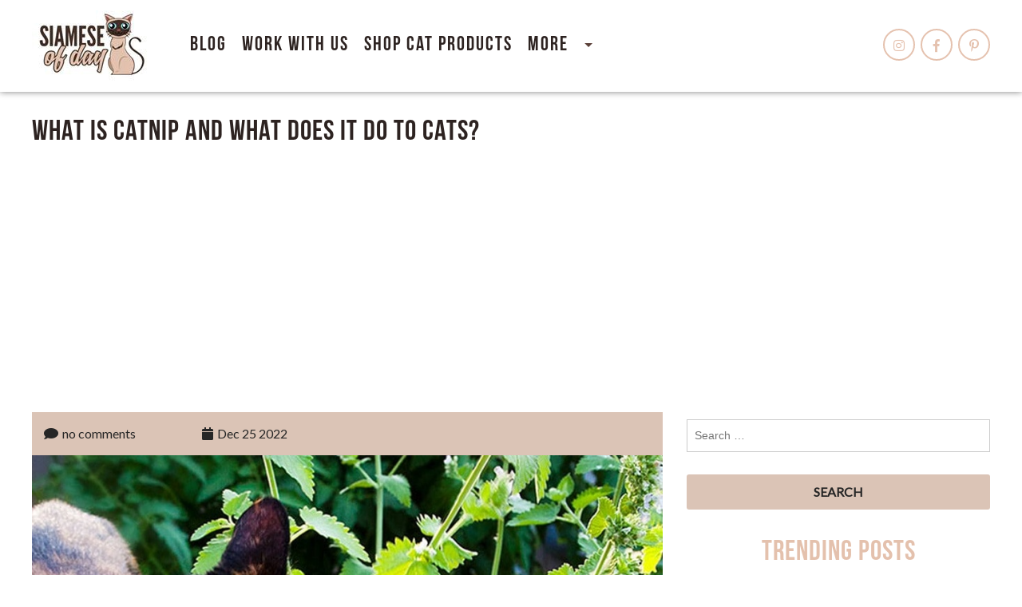

--- FILE ---
content_type: text/html; charset=UTF-8
request_url: https://siameseofday.com/what-is-catnip-and-what-does-it-do-to-cats/
body_size: 25480
content:
<!DOCTYPE html><html lang="en-US" prefix="og: https://ogp.me/ns#"><head><meta charset="UTF-8"/>
<script>var __ezHttpConsent={setByCat:function(src,tagType,attributes,category,force,customSetScriptFn=null){var setScript=function(){if(force||window.ezTcfConsent[category]){if(typeof customSetScriptFn==='function'){customSetScriptFn();}else{var scriptElement=document.createElement(tagType);scriptElement.src=src;attributes.forEach(function(attr){for(var key in attr){if(attr.hasOwnProperty(key)){scriptElement.setAttribute(key,attr[key]);}}});var firstScript=document.getElementsByTagName(tagType)[0];firstScript.parentNode.insertBefore(scriptElement,firstScript);}}};if(force||(window.ezTcfConsent&&window.ezTcfConsent.loaded)){setScript();}else if(typeof getEzConsentData==="function"){getEzConsentData().then(function(ezTcfConsent){if(ezTcfConsent&&ezTcfConsent.loaded){setScript();}else{console.error("cannot get ez consent data");force=true;setScript();}});}else{force=true;setScript();console.error("getEzConsentData is not a function");}},};</script>
<script>var ezTcfConsent=window.ezTcfConsent?window.ezTcfConsent:{loaded:false,store_info:false,develop_and_improve_services:false,measure_ad_performance:false,measure_content_performance:false,select_basic_ads:false,create_ad_profile:false,select_personalized_ads:false,create_content_profile:false,select_personalized_content:false,understand_audiences:false,use_limited_data_to_select_content:false,};function getEzConsentData(){return new Promise(function(resolve){document.addEventListener("ezConsentEvent",function(event){var ezTcfConsent=event.detail.ezTcfConsent;resolve(ezTcfConsent);});});}</script>
<script>if(typeof _setEzCookies!=='function'){function _setEzCookies(ezConsentData){var cookies=window.ezCookieQueue;for(var i=0;i<cookies.length;i++){var cookie=cookies[i];if(ezConsentData&&ezConsentData.loaded&&ezConsentData[cookie.tcfCategory]){document.cookie=cookie.name+"="+cookie.value;}}}}
window.ezCookieQueue=window.ezCookieQueue||[];if(typeof addEzCookies!=='function'){function addEzCookies(arr){window.ezCookieQueue=[...window.ezCookieQueue,...arr];}}
addEzCookies([]);if(window.ezTcfConsent&&window.ezTcfConsent.loaded){_setEzCookies(window.ezTcfConsent);}else if(typeof getEzConsentData==="function"){getEzConsentData().then(function(ezTcfConsent){if(ezTcfConsent&&ezTcfConsent.loaded){_setEzCookies(window.ezTcfConsent);}else{console.error("cannot get ez consent data");_setEzCookies(window.ezTcfConsent);}});}else{console.error("getEzConsentData is not a function");_setEzCookies(window.ezTcfConsent);}</script>
<script data-ezscrex='false' data-cfasync='false' data-pagespeed-no-defer>var __ez=__ez||{};__ez.stms=Date.now();__ez.evt={};__ez.script={};__ez.ck=__ez.ck||{};__ez.template={};__ez.template.isOrig=true;__ez.queue=__ez.queue||function(){var e=0,i=0,t=[],n=!1,o=[],r=[],s=!0,a=function(e,i,n,o,r,s,a){var l=arguments.length>7&&void 0!==arguments[7]?arguments[7]:window,d=this;this.name=e,this.funcName=i,this.parameters=null===n?null:w(n)?n:[n],this.isBlock=o,this.blockedBy=r,this.deleteWhenComplete=s,this.isError=!1,this.isComplete=!1,this.isInitialized=!1,this.proceedIfError=a,this.fWindow=l,this.isTimeDelay=!1,this.process=function(){f("... func = "+e),d.isInitialized=!0,d.isComplete=!0,f("... func.apply: "+e);var i=d.funcName.split("."),n=null,o=this.fWindow||window;i.length>3||(n=3===i.length?o[i[0]][i[1]][i[2]]:2===i.length?o[i[0]][i[1]]:o[d.funcName]),null!=n&&n.apply(null,this.parameters),!0===d.deleteWhenComplete&&delete t[e],!0===d.isBlock&&(f("----- F'D: "+d.name),m())}},l=function(e,i,t,n,o,r,s){var a=arguments.length>7&&void 0!==arguments[7]?arguments[7]:window,l=this;this.name=e,this.path=i,this.async=o,this.defer=r,this.isBlock=t,this.blockedBy=n,this.isInitialized=!1,this.isError=!1,this.isComplete=!1,this.proceedIfError=s,this.fWindow=a,this.isTimeDelay=!1,this.isPath=function(e){return"/"===e[0]&&"/"!==e[1]},this.getSrc=function(e){return void 0!==window.__ezScriptHost&&this.isPath(e)&&"banger.js"!==this.name?window.__ezScriptHost+e:e},this.process=function(){l.isInitialized=!0,f("... file = "+e);var i=this.fWindow?this.fWindow.document:document,t=i.createElement("script");t.src=this.getSrc(this.path),!0===o?t.async=!0:!0===r&&(t.defer=!0),t.onerror=function(){var e={url:window.location.href,name:l.name,path:l.path,user_agent:window.navigator.userAgent};"undefined"!=typeof _ezaq&&(e.pageview_id=_ezaq.page_view_id);var i=encodeURIComponent(JSON.stringify(e)),t=new XMLHttpRequest;t.open("GET","//g.ezoic.net/ezqlog?d="+i,!0),t.send(),f("----- ERR'D: "+l.name),l.isError=!0,!0===l.isBlock&&m()},t.onreadystatechange=t.onload=function(){var e=t.readyState;f("----- F'D: "+l.name),e&&!/loaded|complete/.test(e)||(l.isComplete=!0,!0===l.isBlock&&m())},i.getElementsByTagName("head")[0].appendChild(t)}},d=function(e,i){this.name=e,this.path="",this.async=!1,this.defer=!1,this.isBlock=!1,this.blockedBy=[],this.isInitialized=!0,this.isError=!1,this.isComplete=i,this.proceedIfError=!1,this.isTimeDelay=!1,this.process=function(){}};function c(e,i,n,s,a,d,c,u,f){var m=new l(e,i,n,s,a,d,c,f);!0===u?o[e]=m:r[e]=m,t[e]=m,h(m)}function h(e){!0!==u(e)&&0!=s&&e.process()}function u(e){if(!0===e.isTimeDelay&&!1===n)return f(e.name+" blocked = TIME DELAY!"),!0;if(w(e.blockedBy))for(var i=0;i<e.blockedBy.length;i++){var o=e.blockedBy[i];if(!1===t.hasOwnProperty(o))return f(e.name+" blocked = "+o),!0;if(!0===e.proceedIfError&&!0===t[o].isError)return!1;if(!1===t[o].isComplete)return f(e.name+" blocked = "+o),!0}return!1}function f(e){var i=window.location.href,t=new RegExp("[?&]ezq=([^&#]*)","i").exec(i);"1"===(t?t[1]:null)&&console.debug(e)}function m(){++e>200||(f("let's go"),p(o),p(r))}function p(e){for(var i in e)if(!1!==e.hasOwnProperty(i)){var t=e[i];!0===t.isComplete||u(t)||!0===t.isInitialized||!0===t.isError?!0===t.isError?f(t.name+": error"):!0===t.isComplete?f(t.name+": complete already"):!0===t.isInitialized&&f(t.name+": initialized already"):t.process()}}function w(e){return"[object Array]"==Object.prototype.toString.call(e)}return window.addEventListener("load",(function(){setTimeout((function(){n=!0,f("TDELAY -----"),m()}),5e3)}),!1),{addFile:c,addFileOnce:function(e,i,n,o,r,s,a,l,d){t[e]||c(e,i,n,o,r,s,a,l,d)},addDelayFile:function(e,i){var n=new l(e,i,!1,[],!1,!1,!0);n.isTimeDelay=!0,f(e+" ...  FILE! TDELAY"),r[e]=n,t[e]=n,h(n)},addFunc:function(e,n,s,l,d,c,u,f,m,p){!0===c&&(e=e+"_"+i++);var w=new a(e,n,s,l,d,u,f,p);!0===m?o[e]=w:r[e]=w,t[e]=w,h(w)},addDelayFunc:function(e,i,n){var o=new a(e,i,n,!1,[],!0,!0);o.isTimeDelay=!0,f(e+" ...  FUNCTION! TDELAY"),r[e]=o,t[e]=o,h(o)},items:t,processAll:m,setallowLoad:function(e){s=e},markLoaded:function(e){if(e&&0!==e.length){if(e in t){var i=t[e];!0===i.isComplete?f(i.name+" "+e+": error loaded duplicate"):(i.isComplete=!0,i.isInitialized=!0)}else t[e]=new d(e,!0);f("markLoaded dummyfile: "+t[e].name)}},logWhatsBlocked:function(){for(var e in t)!1!==t.hasOwnProperty(e)&&u(t[e])}}}();__ez.evt.add=function(e,t,n){e.addEventListener?e.addEventListener(t,n,!1):e.attachEvent?e.attachEvent("on"+t,n):e["on"+t]=n()},__ez.evt.remove=function(e,t,n){e.removeEventListener?e.removeEventListener(t,n,!1):e.detachEvent?e.detachEvent("on"+t,n):delete e["on"+t]};__ez.script.add=function(e){var t=document.createElement("script");t.src=e,t.async=!0,t.type="text/javascript",document.getElementsByTagName("head")[0].appendChild(t)};__ez.dot=__ez.dot||{};__ez.queue.addFileOnce('/detroitchicago/boise.js', '//go.ezodn.com/detroitchicago/boise.js?gcb=195-0&cb=5', true, [], true, false, true, false);__ez.queue.addFileOnce('/parsonsmaize/abilene.js', '//go.ezodn.com/parsonsmaize/abilene.js?gcb=195-0&cb=e80eca0cdb', true, [], true, false, true, false);__ez.queue.addFileOnce('/parsonsmaize/mulvane.js', '//go.ezodn.com/parsonsmaize/mulvane.js?gcb=195-0&cb=e75e48eec0', true, ['/parsonsmaize/abilene.js'], true, false, true, false);__ez.queue.addFileOnce('/detroitchicago/birmingham.js', '//go.ezodn.com/detroitchicago/birmingham.js?gcb=195-0&cb=539c47377c', true, ['/parsonsmaize/abilene.js'], true, false, true, false);</script>
<script data-ezscrex="false" type="text/javascript" data-cfasync="false">window._ezaq = Object.assign({"ad_cache_level":0,"adpicker_placement_cnt":0,"ai_placeholder_cache_level":0,"ai_placeholder_placement_cnt":-1,"article_category":"Uncategorized","author":"Siamese of day","domain":"siameseofday.com","domain_id":319107,"ezcache_level":0,"ezcache_skip_code":0,"has_bad_image":0,"has_bad_words":0,"is_sitespeed":0,"lt_cache_level":0,"publish_date":"2022-12-25","response_size":94746,"response_size_orig":88924,"response_time_orig":0,"template_id":120,"url":"https://siameseofday.com/what-is-catnip-and-what-does-it-do-to-cats/","word_count":0,"worst_bad_word_level":0}, typeof window._ezaq !== "undefined" ? window._ezaq : {});__ez.queue.markLoaded('ezaqBaseReady');</script>
<script type='text/javascript' data-ezscrex='false' data-cfasync='false'>
window.ezAnalyticsStatic = true;
window._ez_send_requests_through_ezoic = true;window.ezWp = true;
function analyticsAddScript(script) {
	var ezDynamic = document.createElement('script');
	ezDynamic.type = 'text/javascript';
	ezDynamic.innerHTML = script;
	document.head.appendChild(ezDynamic);
}
function getCookiesWithPrefix() {
    var allCookies = document.cookie.split(';');
    var cookiesWithPrefix = {};

    for (var i = 0; i < allCookies.length; i++) {
        var cookie = allCookies[i].trim();

        for (var j = 0; j < arguments.length; j++) {
            var prefix = arguments[j];
            if (cookie.indexOf(prefix) === 0) {
                var cookieParts = cookie.split('=');
                var cookieName = cookieParts[0];
                var cookieValue = cookieParts.slice(1).join('=');
                cookiesWithPrefix[cookieName] = decodeURIComponent(cookieValue);
                break; // Once matched, no need to check other prefixes
            }
        }
    }

    return cookiesWithPrefix;
}
function productAnalytics() {
	var d = {"dhh":"//go.ezodn.com","pr":[6],"omd5":"e6e57dbd6a8fd95a9163bee49c7efd82","nar":"risk score"};
	d.u = _ezaq.url;
	d.p = _ezaq.page_view_id;
	d.v = _ezaq.visit_uuid;
	d.ab = _ezaq.ab_test_id;
	d.e = JSON.stringify(_ezaq);
	d.ref = document.referrer;
	d.c = getCookiesWithPrefix('active_template', 'ez', 'lp_');
	if(typeof ez_utmParams !== 'undefined') {
		d.utm = ez_utmParams;
	}

	var dataText = JSON.stringify(d);
	var xhr = new XMLHttpRequest();
	xhr.open('POST','//g.ezoic.net/ezais/analytics?cb=1', true);
	xhr.onload = function () {
		if (xhr.status!=200) {
            return;
		}

        if(document.readyState !== 'loading') {
            analyticsAddScript(xhr.response);
            return;
        }

        var eventFunc = function() {
            if(document.readyState === 'loading') {
                return;
            }
            document.removeEventListener('readystatechange', eventFunc, false);
            analyticsAddScript(xhr.response);
        };

        document.addEventListener('readystatechange', eventFunc, false);
	};
	xhr.setRequestHeader('Content-Type','text/plain');
	xhr.send(dataText);
}
__ez.queue.addFunc("productAnalytics", "productAnalytics", null, true, ['ezaqBaseReady'], false, false, false, true);
</script><base href="https://siameseofday.com/what-is-catnip-and-what-does-it-do-to-cats/"/>	
	
	<meta name="viewport" content="width=device-width"/>
	<link rel="profile" href="https://gmpg.org/xfn/11"/>
	<link rel="pingback" href="https://siameseofday.com/xmlrpc.php"/>    
	
<!-- Search Engine Optimization by Rank Math PRO - https://s.rankmath.com/home -->
<title>What Is Catnip and What Does It Do to Cats? - Siamese Of Day</title>
<meta name="description" content="It doesn&#39;t matter what you call it: catnip, catmint, catwort, or field balm. This fragrant herb is loved by lions, tigers, panthers, and even your cat."/>
<meta name="robots" content="follow, index, max-snippet:-1, max-video-preview:-1, max-image-preview:large"/>
<link rel="canonical" href="https://siameseofday.com/what-is-catnip-and-what-does-it-do-to-cats/"/>
<meta property="og:locale" content="en_US"/>
<meta property="og:type" content="article"/>
<meta property="og:title" content="What Is Catnip and What Does It Do to Cats? - Siamese Of Day"/>
<meta property="og:description" content="It doesn&#39;t matter what you call it: catnip, catmint, catwort, or field balm. This fragrant herb is loved by lions, tigers, panthers, and even your cat."/>
<meta property="og:url" content="https://siameseofday.com/what-is-catnip-and-what-does-it-do-to-cats/"/>
<meta property="og:site_name" content="Siamese Of Day"/>
<meta property="article:publisher" content="https://www.facebook.com/siameseofday"/>
<meta property="article:section" content="Uncategorized"/>
<meta property="og:updated_time" content="2022-12-27T13:09:30+03:00"/>
<meta property="og:image" content="https://siameseofday.com/wp-content/uploads/2022/02/Things-to-Know-About-Catnip.jpg"/>
<meta property="og:image:secure_url" content="https://siameseofday.com/wp-content/uploads/2022/02/Things-to-Know-About-Catnip.jpg"/>
<meta property="og:image:width" content="900"/>
<meta property="og:image:height" content="600"/>
<meta property="og:image:alt" content="Things to Know About Catnip"/>
<meta property="og:image:type" content="image/jpeg"/>
<meta property="article:published_time" content="2022-12-25T09:38:37+03:00"/>
<meta property="article:modified_time" content="2022-12-27T13:09:30+03:00"/>
<meta property="og:video" content="https://www.youtube.com/embed/yo7HoloZi-w"/>
<meta property="video:duration" content="149"/>
<meta property="ya:ovs:upload_date" content="2017-06-06"/>
<meta property="ya:ovs:allow_embed" content="true"/>
<meta name="twitter:card" content="summary_large_image"/>
<meta name="twitter:title" content="What Is Catnip and What Does It Do to Cats? - Siamese Of Day"/>
<meta name="twitter:description" content="It doesn&#39;t matter what you call it: catnip, catmint, catwort, or field balm. This fragrant herb is loved by lions, tigers, panthers, and even your cat."/>
<meta name="twitter:creator" content="@com"/>
<meta name="twitter:image" content="https://siameseofday.com/wp-content/uploads/2022/02/Things-to-Know-About-Catnip.jpg"/>
<meta name="twitter:label1" content="Written by"/>
<meta name="twitter:data1" content="Siamese of day"/>
<meta name="twitter:label2" content="Time to read"/>
<meta name="twitter:data2" content="4 minutes"/>
<script type="application/ld+json" class="rank-math-schema-pro">{"@context":"https://schema.org","@graph":[{"@type":["Person","Organization"],"@id":"https://siameseofday.com/#person","name":"Siamese of day","logo":{"@type":"ImageObject","@id":"https://siameseofday.com/#logo","url":"https://siameseofday.com/wp-content/uploads/2019/04/logo.jpg","caption":"Siamese of day","inLanguage":"en-US","width":"150","height":"89"},"image":{"@type":"ImageObject","@id":"https://siameseofday.com/#logo","url":"https://siameseofday.com/wp-content/uploads/2019/04/logo.jpg","caption":"Siamese of day","inLanguage":"en-US","width":"150","height":"89"}},{"@type":"WebSite","@id":"https://siameseofday.com/#website","url":"https://siameseofday.com","name":"Siamese of day","publisher":{"@id":"https://siameseofday.com/#person"},"inLanguage":"en-US"},{"@type":"ImageObject","@id":"https://siameseofday.com/wp-content/uploads/2022/02/Things-to-Know-About-Catnip.jpg","url":"https://siameseofday.com/wp-content/uploads/2022/02/Things-to-Know-About-Catnip.jpg","width":"900","height":"600","caption":"Things to Know About Catnip","inLanguage":"en-US"},{"@type":"Person","@id":"https://siameseofday.com/author/siamese-of-day/","name":"Siamese of day","url":"https://siameseofday.com/author/siamese-of-day/","image":{"@type":"ImageObject","@id":"https://secure.gravatar.com/avatar/19aefbb72e94a43e1b2cba6afeadd78b?s=96&amp;d=mm&amp;r=g","url":"https://secure.gravatar.com/avatar/19aefbb72e94a43e1b2cba6afeadd78b?s=96&amp;d=mm&amp;r=g","caption":"Siamese of day","inLanguage":"en-US"},"sameAs":["https://twitter.com/siameseofday@gmail.com"]},{"@type":"WebPage","@id":"https://siameseofday.com/what-is-catnip-and-what-does-it-do-to-cats/#webpage","url":"https://siameseofday.com/what-is-catnip-and-what-does-it-do-to-cats/","name":"What Is Catnip and What Does It Do to Cats? - Siamese Of Day","datePublished":"2022-12-25T09:38:37+03:00","dateModified":"2022-12-27T13:09:30+03:00","author":{"@id":"https://siameseofday.com/author/siamese-of-day/"},"isPartOf":{"@id":"https://siameseofday.com/#website"},"primaryImageOfPage":{"@id":"https://siameseofday.com/wp-content/uploads/2022/02/Things-to-Know-About-Catnip.jpg"},"inLanguage":"en-US"},{"headline":"What Is Catnip and What Does It Do to Cats? - Siamese Of Day","description":"It doesn&#039;t matter what you call it: catnip, catmint, catwort, or field balm. This fragrant herb is loved by lions, tigers, panthers, and even your cat.","datePublished":"2022-12-25T09:38:37+03:00","dateModified":"2022-12-27T13:09:30+03:00","image":{"@id":"https://siameseofday.com/wp-content/uploads/2022/02/Things-to-Know-About-Catnip.jpg"},"author":{"@id":"https://siameseofday.com/author/siamese-of-day/"},"@type":"BlogPosting","name":"What Is Catnip and What Does It Do to Cats? - Siamese Of Day","@id":"https://siameseofday.com/what-is-catnip-and-what-does-it-do-to-cats/#schema-136594","isPartOf":{"@id":"https://siameseofday.com/what-is-catnip-and-what-does-it-do-to-cats/#webpage"},"publisher":{"@id":"https://siameseofday.com/#person"},"inLanguage":"en-US","mainEntityOfPage":{"@id":"https://siameseofday.com/what-is-catnip-and-what-does-it-do-to-cats/#webpage"}},{"@type":"VideoObject","name":"What Does Catnip Do To Cats?","description":"What exactly is Catnip and why do some cats love it and others have no reaction?Fur merch, mews and more, check out our website! - https://coleandmarmalade.c...","uploadDate":"2017-06-06","thumbnailUrl":"https://siameseofday.com/wp-content/uploads/2022/12/maxresdefault-1.jpg","embedUrl":"https://www.youtube.com/embed/yo7HoloZi-w","duration":"PT2M29S","width":"1280","height":"720","isFamilyFriendly":"True","@id":"https://siameseofday.com/what-is-catnip-and-what-does-it-do-to-cats/#schema-136595","isPartOf":{"@id":"https://siameseofday.com/what-is-catnip-and-what-does-it-do-to-cats/#webpage"},"publisher":{"@id":"https://siameseofday.com/#person"},"inLanguage":"en-US"}]}</script>
<!-- /Rank Math WordPress SEO plugin -->

<link rel="dns-prefetch" href="//cdn.social9.com"/>
<link rel="dns-prefetch" href="//fonts.googleapis.com"/>
		<!-- This site uses the Google Analytics by MonsterInsights plugin v8.1.0 - Using Analytics tracking - https://www.monsterinsights.com/ -->
							<script src="//www.googletagmanager.com/gtag/js?id=G-8FMK18PEV8" type="text/javascript" data-cfasync="false" async=""></script>
			<script type="text/javascript" data-cfasync="false">
				var mi_version = '8.1.0';
				var mi_track_user = true;
				var mi_no_track_reason = '';
				
								var disableStrs = [
										'ga-disable-G-8FMK18PEV8',
														];

				/* Function to detect opted out users */
				function __gtagTrackerIsOptedOut() {
					for ( var index = 0; index < disableStrs.length; index++ ) {
						if ( document.cookie.indexOf( disableStrs[ index ] + '=true' ) > -1 ) {
							return true;
						}
					}

					return false;
				}

				/* Disable tracking if the opt-out cookie exists. */
				if ( __gtagTrackerIsOptedOut() ) {
					for ( var index = 0; index < disableStrs.length; index++ ) {
						window[ disableStrs[ index ] ] = true;
					}
				}

				/* Opt-out function */
				function __gtagTrackerOptout() {
					for ( var index = 0; index < disableStrs.length; index++ ) {
						document.cookie = disableStrs[ index ] + '=true; expires=Thu, 31 Dec 2099 23:59:59 UTC; path=/';
						window[ disableStrs[ index ] ] = true;
					}
				}

				if ( 'undefined' === typeof gaOptout ) {
					function gaOptout() {
						__gtagTrackerOptout();
					}
				}
								window.dataLayer = window.dataLayer || [];

				window.MonsterInsightsDualTracker = {
					helpers: {},
					trackers: {},
				};
				if ( mi_track_user ) {
					function __gtagDataLayer() {
						dataLayer.push( arguments );
					}

					function __gtagTracker( type, name, parameters ) {
						if ( type === 'event' ) {
															parameters.send_to = monsterinsights_frontend.v4_id;
								var hookName = name;
								if ( typeof parameters[ 'event_category' ] !== 'undefined' ) {
									hookName = parameters[ 'event_category' ] + ':' + name;
								}

								if ( typeof MonsterInsightsDualTracker.trackers[ hookName ] !== 'undefined' ) {
									MonsterInsightsDualTracker.trackers[ hookName ]( parameters );
								} else {
									__gtagDataLayer( 'event', name, parameters );
								}
							
													} else {
							__gtagDataLayer.apply( null, arguments );
						}
					}
					__gtagTracker( 'js', new Date() );
					__gtagTracker( 'set', {
						'developer_id.dZGIzZG' : true,
											} );
										__gtagTracker( 'config', 'G-8FMK18PEV8', {"forceSSL":"true","link_attribution":"true"} );
															window.gtag = __gtagTracker;										(
						function () {
							/* https://developers.google.com/analytics/devguides/collection/analyticsjs/ */
							/* ga and __gaTracker compatibility shim. */
							var noopfn = function () {
								return null;
							};
							var newtracker = function () {
								return new Tracker();
							};
							var Tracker = function () {
								return null;
							};
							var p = Tracker.prototype;
							p.get = noopfn;
							p.set = noopfn;
							p.send = function (){
								var args = Array.prototype.slice.call(arguments);
								args.unshift( 'send' );
								__gaTracker.apply(null, args);
							};
							var __gaTracker = function () {
								var len = arguments.length;
								if ( len === 0 ) {
									return;
								}
								var f = arguments[len - 1];
								if ( typeof f !== 'object' || f === null || typeof f.hitCallback !== 'function' ) {
									if ( 'send' === arguments[0] ) {
										var hitConverted, hitObject = false, action;
										if ( 'event' === arguments[1] ) {
											if ( 'undefined' !== typeof arguments[3] ) {
												hitObject = {
													'eventAction': arguments[3],
													'eventCategory': arguments[2],
													'eventLabel': arguments[4],
													'value': arguments[5] ? arguments[5] : 1,
												}
											}
										}
										if ( 'pageview' === arguments[1] ) {
											if ( 'undefined' !== typeof arguments[2] ) {
												hitObject = {
													'eventAction': 'page_view',
													'page_path' : arguments[2],
												}
											}
										}
										if ( typeof arguments[2] === 'object' ) {
											hitObject = arguments[2];
										}
										if ( typeof arguments[5] === 'object' ) {
											Object.assign( hitObject, arguments[5] );
										}
										if ( 'undefined' !== typeof arguments[1].hitType ) {
											hitObject = arguments[1];
											if ( 'pageview' === hitObject.hitType ) {
												hitObject.eventAction = 'page_view';
											}
										}
										if ( hitObject ) {
											action = 'timing' === arguments[1].hitType ? 'timing_complete' : hitObject.eventAction;
											hitConverted = mapArgs( hitObject );
											__gtagTracker( 'event', action, hitConverted );
										}
									}
									return;
								}

								function mapArgs( args ) {
									var arg, hit = {};
									var gaMap = {
										'eventCategory': 'event_category',
										'eventAction': 'event_action',
										'eventLabel': 'event_label',
										'eventValue': 'event_value',
										'nonInteraction': 'non_interaction',
										'timingCategory': 'event_category',
										'timingVar': 'name',
										'timingValue': 'value',
										'timingLabel': 'event_label',
										'page' : 'page_path',
										'location' : 'page_location',
										'title' : 'page_title',
									};
									for ( arg in args ) {
																				if ( ! ( ! args.hasOwnProperty(arg) || ! gaMap.hasOwnProperty(arg) ) ) {
											hit[gaMap[arg]] = args[arg];
										} else {
											hit[arg] = args[arg];
										}
									}
									return hit;
								}

								try {
									f.hitCallback();
								} catch ( ex ) {
								}
							};
							__gaTracker.create = newtracker;
							__gaTracker.getByName = newtracker;
							__gaTracker.getAll = function () {
								return [];
							};
							__gaTracker.remove = noopfn;
							__gaTracker.loaded = true;
							window['__gaTracker'] = __gaTracker;
						}
					)();
									} else {
										console.log( "" );
					( function () {
							function __gtagTracker() {
								return null;
							}
							window['__gtagTracker'] = __gtagTracker;
							window['gtag'] = __gtagTracker;
					} )();
									}
			</script>
				<!-- / Google Analytics by MonsterInsights -->
		<link rel="stylesheet" id="sb_instagram_styles-css" href="https://siameseofday.com/wp-content/plugins/instagram-feed/css/sbi-styles.min.css?ver=2.9" type="text/css" media="all"/>
<link rel="stylesheet" id="s9-social-sharing-front-css" href="https://siameseofday.com/wp-content/plugins/simplified-social-share/s9-social-sharing/assets/css/s9-social-sharing-front.css?ver=6.1" type="text/css" media="all"/>
<link rel="stylesheet" id="wp-block-library-css" href="https://siameseofday.com/wp-includes/css/dist/block-library/style.min.css?ver=5.9.12" type="text/css" media="all"/>
<style id="global-styles-inline-css" type="text/css">
body{--wp--preset--color--black: #000000;--wp--preset--color--cyan-bluish-gray: #abb8c3;--wp--preset--color--white: #ffffff;--wp--preset--color--pale-pink: #f78da7;--wp--preset--color--vivid-red: #cf2e2e;--wp--preset--color--luminous-vivid-orange: #ff6900;--wp--preset--color--luminous-vivid-amber: #fcb900;--wp--preset--color--light-green-cyan: #7bdcb5;--wp--preset--color--vivid-green-cyan: #00d084;--wp--preset--color--pale-cyan-blue: #8ed1fc;--wp--preset--color--vivid-cyan-blue: #0693e3;--wp--preset--color--vivid-purple: #9b51e0;--wp--preset--gradient--vivid-cyan-blue-to-vivid-purple: linear-gradient(135deg,rgba(6,147,227,1) 0%,rgb(155,81,224) 100%);--wp--preset--gradient--light-green-cyan-to-vivid-green-cyan: linear-gradient(135deg,rgb(122,220,180) 0%,rgb(0,208,130) 100%);--wp--preset--gradient--luminous-vivid-amber-to-luminous-vivid-orange: linear-gradient(135deg,rgba(252,185,0,1) 0%,rgba(255,105,0,1) 100%);--wp--preset--gradient--luminous-vivid-orange-to-vivid-red: linear-gradient(135deg,rgba(255,105,0,1) 0%,rgb(207,46,46) 100%);--wp--preset--gradient--very-light-gray-to-cyan-bluish-gray: linear-gradient(135deg,rgb(238,238,238) 0%,rgb(169,184,195) 100%);--wp--preset--gradient--cool-to-warm-spectrum: linear-gradient(135deg,rgb(74,234,220) 0%,rgb(151,120,209) 20%,rgb(207,42,186) 40%,rgb(238,44,130) 60%,rgb(251,105,98) 80%,rgb(254,248,76) 100%);--wp--preset--gradient--blush-light-purple: linear-gradient(135deg,rgb(255,206,236) 0%,rgb(152,150,240) 100%);--wp--preset--gradient--blush-bordeaux: linear-gradient(135deg,rgb(254,205,165) 0%,rgb(254,45,45) 50%,rgb(107,0,62) 100%);--wp--preset--gradient--luminous-dusk: linear-gradient(135deg,rgb(255,203,112) 0%,rgb(199,81,192) 50%,rgb(65,88,208) 100%);--wp--preset--gradient--pale-ocean: linear-gradient(135deg,rgb(255,245,203) 0%,rgb(182,227,212) 50%,rgb(51,167,181) 100%);--wp--preset--gradient--electric-grass: linear-gradient(135deg,rgb(202,248,128) 0%,rgb(113,206,126) 100%);--wp--preset--gradient--midnight: linear-gradient(135deg,rgb(2,3,129) 0%,rgb(40,116,252) 100%);--wp--preset--duotone--dark-grayscale: url('#wp-duotone-dark-grayscale');--wp--preset--duotone--grayscale: url('#wp-duotone-grayscale');--wp--preset--duotone--purple-yellow: url('#wp-duotone-purple-yellow');--wp--preset--duotone--blue-red: url('#wp-duotone-blue-red');--wp--preset--duotone--midnight: url('#wp-duotone-midnight');--wp--preset--duotone--magenta-yellow: url('#wp-duotone-magenta-yellow');--wp--preset--duotone--purple-green: url('#wp-duotone-purple-green');--wp--preset--duotone--blue-orange: url('#wp-duotone-blue-orange');--wp--preset--font-size--small: 13px;--wp--preset--font-size--medium: 20px;--wp--preset--font-size--large: 36px;--wp--preset--font-size--x-large: 42px;}.has-black-color{color: var(--wp--preset--color--black) !important;}.has-cyan-bluish-gray-color{color: var(--wp--preset--color--cyan-bluish-gray) !important;}.has-white-color{color: var(--wp--preset--color--white) !important;}.has-pale-pink-color{color: var(--wp--preset--color--pale-pink) !important;}.has-vivid-red-color{color: var(--wp--preset--color--vivid-red) !important;}.has-luminous-vivid-orange-color{color: var(--wp--preset--color--luminous-vivid-orange) !important;}.has-luminous-vivid-amber-color{color: var(--wp--preset--color--luminous-vivid-amber) !important;}.has-light-green-cyan-color{color: var(--wp--preset--color--light-green-cyan) !important;}.has-vivid-green-cyan-color{color: var(--wp--preset--color--vivid-green-cyan) !important;}.has-pale-cyan-blue-color{color: var(--wp--preset--color--pale-cyan-blue) !important;}.has-vivid-cyan-blue-color{color: var(--wp--preset--color--vivid-cyan-blue) !important;}.has-vivid-purple-color{color: var(--wp--preset--color--vivid-purple) !important;}.has-black-background-color{background-color: var(--wp--preset--color--black) !important;}.has-cyan-bluish-gray-background-color{background-color: var(--wp--preset--color--cyan-bluish-gray) !important;}.has-white-background-color{background-color: var(--wp--preset--color--white) !important;}.has-pale-pink-background-color{background-color: var(--wp--preset--color--pale-pink) !important;}.has-vivid-red-background-color{background-color: var(--wp--preset--color--vivid-red) !important;}.has-luminous-vivid-orange-background-color{background-color: var(--wp--preset--color--luminous-vivid-orange) !important;}.has-luminous-vivid-amber-background-color{background-color: var(--wp--preset--color--luminous-vivid-amber) !important;}.has-light-green-cyan-background-color{background-color: var(--wp--preset--color--light-green-cyan) !important;}.has-vivid-green-cyan-background-color{background-color: var(--wp--preset--color--vivid-green-cyan) !important;}.has-pale-cyan-blue-background-color{background-color: var(--wp--preset--color--pale-cyan-blue) !important;}.has-vivid-cyan-blue-background-color{background-color: var(--wp--preset--color--vivid-cyan-blue) !important;}.has-vivid-purple-background-color{background-color: var(--wp--preset--color--vivid-purple) !important;}.has-black-border-color{border-color: var(--wp--preset--color--black) !important;}.has-cyan-bluish-gray-border-color{border-color: var(--wp--preset--color--cyan-bluish-gray) !important;}.has-white-border-color{border-color: var(--wp--preset--color--white) !important;}.has-pale-pink-border-color{border-color: var(--wp--preset--color--pale-pink) !important;}.has-vivid-red-border-color{border-color: var(--wp--preset--color--vivid-red) !important;}.has-luminous-vivid-orange-border-color{border-color: var(--wp--preset--color--luminous-vivid-orange) !important;}.has-luminous-vivid-amber-border-color{border-color: var(--wp--preset--color--luminous-vivid-amber) !important;}.has-light-green-cyan-border-color{border-color: var(--wp--preset--color--light-green-cyan) !important;}.has-vivid-green-cyan-border-color{border-color: var(--wp--preset--color--vivid-green-cyan) !important;}.has-pale-cyan-blue-border-color{border-color: var(--wp--preset--color--pale-cyan-blue) !important;}.has-vivid-cyan-blue-border-color{border-color: var(--wp--preset--color--vivid-cyan-blue) !important;}.has-vivid-purple-border-color{border-color: var(--wp--preset--color--vivid-purple) !important;}.has-vivid-cyan-blue-to-vivid-purple-gradient-background{background: var(--wp--preset--gradient--vivid-cyan-blue-to-vivid-purple) !important;}.has-light-green-cyan-to-vivid-green-cyan-gradient-background{background: var(--wp--preset--gradient--light-green-cyan-to-vivid-green-cyan) !important;}.has-luminous-vivid-amber-to-luminous-vivid-orange-gradient-background{background: var(--wp--preset--gradient--luminous-vivid-amber-to-luminous-vivid-orange) !important;}.has-luminous-vivid-orange-to-vivid-red-gradient-background{background: var(--wp--preset--gradient--luminous-vivid-orange-to-vivid-red) !important;}.has-very-light-gray-to-cyan-bluish-gray-gradient-background{background: var(--wp--preset--gradient--very-light-gray-to-cyan-bluish-gray) !important;}.has-cool-to-warm-spectrum-gradient-background{background: var(--wp--preset--gradient--cool-to-warm-spectrum) !important;}.has-blush-light-purple-gradient-background{background: var(--wp--preset--gradient--blush-light-purple) !important;}.has-blush-bordeaux-gradient-background{background: var(--wp--preset--gradient--blush-bordeaux) !important;}.has-luminous-dusk-gradient-background{background: var(--wp--preset--gradient--luminous-dusk) !important;}.has-pale-ocean-gradient-background{background: var(--wp--preset--gradient--pale-ocean) !important;}.has-electric-grass-gradient-background{background: var(--wp--preset--gradient--electric-grass) !important;}.has-midnight-gradient-background{background: var(--wp--preset--gradient--midnight) !important;}.has-small-font-size{font-size: var(--wp--preset--font-size--small) !important;}.has-medium-font-size{font-size: var(--wp--preset--font-size--medium) !important;}.has-large-font-size{font-size: var(--wp--preset--font-size--large) !important;}.has-x-large-font-size{font-size: var(--wp--preset--font-size--x-large) !important;}
</style>
<link rel="stylesheet" id="crp-style-rounded-thumbs-css" href="https://siameseofday.com/wp-content/plugins/contextual-related-posts/css/rounded-thumbs.min.css?ver=1.0.1" type="text/css" media="all"/>
<style id="crp-style-rounded-thumbs-inline-css" type="text/css">

			.crp_related a {
			  width: 150px;
			  height: 150px;
			  text-decoration: none;
			}
			.crp_related img {
			  max-width: 150px;
			  margin: auto;
			}
			.crp_related .crp_title {
			  width: 100%;
			}
			
</style>
<link rel="stylesheet" id="perfect-blog-pro-font-css" href="//fonts.googleapis.com/css?family=PT+Sans%3A300%2C400%2C600%2C700%2C800%2C900%7CRoboto%3A400%2C700%7CRoboto+Condensed%3A400%2C700%7COpen+Sans%7COverpass%7CMontserrat%3A300%2C400%2C600%2C700%2C800%2C900%7CPlayball%3A300%2C400%2C600%2C700%2C800%2C900%7CAlegreya%3A300%2C400%2C600%2C700%2C800%2C900%7CJulius+Sans+One%7CArsenal%7CSlabo%7CLato%7COverpass+Mono%7CSource+Sans+Pro%7CRaleway%7CMerriweather%7CRubik%7CLora%7CUbuntu%7CCabin%7CArimo%7CPlayfair+Display%7CQuicksand%7CPadauk%7CMuli%7CInconsolata%7CBitter%7CPacifico%7CIndie+Flower%7CVT323%7CDosis%7CFrank+Ruhl+Libre%7CFjalla+One%7COxygen%7CArvo%7CNoto+Serif%7CLobster%7CCrimson+Text%7CYanone+Kaffeesatz%7CAnton%7CLibre+Baskerville%7CBree+Serif%7CGloria+Hallelujah%7CJosefin+Sans%7CAbril+Fatface%7CVarela+Round%7CVampiro+One%7CShadows+Into+Light%7CCuprum%7CRokkitt%7CVollkorn%7CFrancois+One%7COrbitron%7CPatua+One%7CAcme%7CSatisfy%7CJosefin+Slab%7CQuattrocento+Sans%7CArchitects+Daughter%7CRusso+One%7CMonda%7CRighteous%7CLobster+Two%7CHammersmith+One%7CCourgette%7CPermanent+Marker%7CCherry+Swash%7CCormorant+Garamond%7CPoiret+One%7CBenchNine%7CEconomica%7CHandlee%7CCardo%7CAlfa+Slab+One%7CAveria+Serif+Libre%7CCookie%7CChewy%7CGreat+Vibes%7CComing+Soon%7CPhilosopher%7CDays+One%7CKanit%7CShrikhand%7CTangerine%7CIM+Fell+English+SC%7CBoogaloo%7CBangers%7CFredoka+One%7CBad+Script%7CVolkhov%7CShadows+Into+Light+Two%7CMarck+Script%7CSacramento%7CPoppins%7CTitillium+Web&amp;ver=5.9.12" type="text/css" media="all"/>
<link rel="stylesheet" id="bootstrap-style-css" href="https://siameseofday.com/wp-content/themes/perfect-blog-pro/assets/css/bootstrap.min.css?ver=5.9.12" type="text/css" media="all"/>
<link rel="stylesheet" id="perfect-blog-pro-basic-style-css" href="https://siameseofday.com/wp-content/themes/perfect-blog-pro/style.css?ver=5.9.12" type="text/css" media="all"/>
<style id="perfect-blog-pro-basic-style-inline-css" type="text/css">
 html body .menubar .container .row .logo,#header .logo p, .p.site-description .col-3,.logo,.logo h1 a ,.menubar .main-navigation a .menubar .scrolled, .toggle-nav .socialbox a #slider img .section img,#slider h5,#slider .carousel-caption,#slider p,#slider .btn-primary .font-weight-bold,#slider ol.carousel-indicators li .carousel-indicators li,#slider .carousel-control-prev-icon, #slider .carousel-control-next-icon,#slider a i.fa, .fas .carousel-control-next, .carousel-control-prev,#blog-box .section-title h3,#blog-box .cat_box ul.post-categories .cat_box .post-categories .owl-carousel.owl-drag .owl-item .owl-carousel .owl-item .cat_box ul.post-categories, .cat_box ul.post-categories li a,#category_tab .nav-pills .nav-link.active, #category_tab .nav-link:hover, .readmore a:hover, .posts_box h3 a, .pcontent-box h3, .auther-info,#category_tab span.date a, aside h3, p , .widget_recent_entries h4 a, .pcontent-box,.image-box img, .short_text, .pt-3,#category_tab .nav-link  .att_socialbox a i.att_socialbox a i,.fa, .fab, .fal, .far, .fas, .readmore a, .att_socialbox a, #footer#footer p, #footer ul li, #footer ul li a, #footer a, #footer span, #footer tr, #footer td, #footer th, .copyright p,.menubar ul li a,p.site-description,h1,h3,#comments input[type="submit"].submit,a.customize-unpreviewable,#sidebar input[type="submit"], .bradcrumbs a,.post_ctg span,ul.post-categories a,.navigation span, .navigation a,h2,body a,.main-navigation li,#sidebar input[type="text"], input[type="email"],#sidebar input[type="text"], input[type="email"],.auther-info-single, .author .entry-comments.date,.content_boxes span.date a,.author_name{font-family: Lato;color: #262626;font-size: 16px;}#category_tab span.date a .logo h1 a .main-navigation a .socialbox,#slider h5,#slider p #slider .btn-primary,#slider a i,#blog-box .section-title h3,#blog-box.posts_box h3 a .cat_box ul.post-categories li a #category_tab .nav-pills .nav-link.active, #category_tab .nav-link:hover, .readmore a:hover .posts_box h3 a .auther-info .short_text,#category_tab .nav-link, .readmore a
			 .blockquote cite .socialbox a i,#header .logo p.search-box span i .main-navigation ul ul a .readmore a  .copyright p .contact-info .latest_post_slider .month .latest_post_slider h5 a .latest_post_slider p  .site-description h3.widget-title {color: #262626;font-size: 16px;}#slider .btn-primary, .p.site-description, .readmore a, .att_socialbox a .att_socialbox a i, span.credit-link a,.auther-info-single, .author .entry-comments .date{font-family: Lato!important;color: #262626!important;font-size: 16px!important;}h1,.logo h1 a {font-family: BenchNine;color: #2d2321;font-size: 36px;}h2, section h2, .postbox h2, #comments h2.comments-title{color: #2d2321;font-size: 30px;}#our-records h2{color: #2d2321!important;}h3, #comments h3.comment-reply-title, aside h3, #blog-box .section-title h3, .pcontent-box h3, .insta-inner h3, h3.contact-page, .container #blog-right-sidebar h3, #footer h3, .postbox h3, #comments h3.comment-reply-title, .relatedposts h3, aside h3,.posts_box h3 a{color: #2d2321;font-size: 24px;}#slider p, .short_text{font-family: Lato;color: #000000;font-size: 20px;}
			input[type="submit"], .news_content input[type="submit"], aside input[type="submit"], .no_overlap, .home.blog header#masthead, .menubar.scrolled, .main-navigation ul ul li:hover, #slider a i, #blog-box button.owl-prev, #latest_post button.owl-prev, #blog-box button.owl-next, #latest_post button.owl-next, .auther-info-single, #newsletter h3::after, .insta-inner h3::after, #videos h3::after, .bradcrumbs a:hover, a.next.page-numbers, #sidebar input[type="submit"], #category_tab .nav-pills .nav-item.show .nav-link, #category_tab .nav-pills .nav-link.active, #category_tab .nav-link:hover, .readmore a:hover, .carousel-indicators .active, #slider .btn-primary:hover, .contact-info .inner-cont{
				background-color:#dbc4b6;
		}#slider a i:focus, #slider a i:active, #slider a i:hover, #category_tab .nav-pills .nav-item.show .nav-link, #category_tab .nav-pills .nav-link.activ, #category_tab .nav-link:hover, #footer input[type="submit"], .metabox, .carousel-indicators li, .carousel-indicators .active, .carousel-indicators .active, #comments input[type="submit"].submit, #category_tab .nav-pills .nav-item.show .nav-link, #category_tab .nav-pills .nav-link.active, .readmore a:hover, .socialbox a:hover, .contact-info .inner-cont:hover{
				border-color: #dbc4b6;
		} p.hi_bold, overlap_header .main-navigation .current_page_item > a, .overlap_header  .main-navigation .current-menu-item > a, .overlap_header  .main-navigation .current_page_ancestor > a, .socialbox i.fa.fa-unlock, .socialbox i.fa.fa-user, .address i, .main-navigation a:hover, .main-navigation .current_page_item > a, .main-navigation .current-menu-item > a, .main-navigation .current_page_ancestor > a, .pcontent-box:hover .posts_box p, .pcontent-box:hover .about-socialbox p, .pcontent-box:hover .att_socialbox a i, .container #blog-right-sidebar h3, #footer h3, .contact-email i, .contact-phone i, .navigation .current, .share_icon i, .overlap_header .main-navigation, .menubar.scrolled .main-navigation .current_page_item > a, .current_page_item > a, .socialbox a:hover i, .overlap_header .main-navigation .current_page_item > a, .overlap_header .main-navigation .current-menu-item > a, .overlap_header .main-navigation .current_page_ancestor > a, .contact-info .inner-cont:hover i, .contact-info .inner-cont:hover span, .contact-info .inner-cont:hover p{
				color:  #dbc4b6!important;
		}#header h1,.logo h1 a {color: #ffffff;}#header .logo p, p.site-description{color: #ffffff;}	.cat_box ul.post-categories li a{background-color: #ffffff;}	.cat_box ul.post-categories li a{background-color: Lato;}@media screen and (min-width:720px) {.menubar .nav ul li a{color: #2d2321;}}@media screen and (max-width:719px) {}#slider h5{font-family:Lato;}#slider p{color: #ffffff;}#slider .btn-primary{font-family:Lato;}#blog-box .section-title h3{color: #2d2321;font-family:Lato;}#footer h3{color: #e4c1ad;font-family:Lato;}.container.main_title_contact h1{color: Lato;font-family:Lato;}.contact-info .contact-address span,.contact-info .contact-phone span,.contact-info .contact-email span{color: #e4c1ad;font-family:Lato;}.contact-info .contact-address p,.contact-info .contact-phone p,.contact-info .contact-email p{color:#e4c1ad;font-family:Lato;}i.fas.fa-location-arrow,.contact-email i, i.fas.fa-phone-volume,.contact-address i, i.far.fa-envelope-open, .contact-phone i{color:#e4c1ad;}#footer p, #footer ul li, #footer ul li a, #footer a, #footer span, #footer tr, #footer td, #footer th, .copyright p{color:#e4c1ad;font-family:Lato;}
</style>
<link rel="stylesheet" id="perfect-blog-pro-editor-style-css" href="https://siameseofday.com/wp-content/themes/perfect-blog-pro/editor-style.css?ver=5.9.12" type="text/css" media="all"/>
<link rel="stylesheet" id="pagination-style-css" href="https://siameseofday.com/wp-content/themes/perfect-blog-pro/assets/css/simplePagination.css?ver=5.9.12" type="text/css" media="all"/>
<link rel="stylesheet" id="animation-wow-css" href="https://siameseofday.com/wp-content/themes/perfect-blog-pro/assets/css/animate.css?ver=5.9.12" type="text/css" media="all"/>
<link rel="stylesheet" id="font-awesome-css" href="https://siameseofday.com/wp-content/themes/perfect-blog-pro/assets/css/fontawesome-all.min.css?ver=5.9.12" type="text/css" media="all"/>
<link rel="stylesheet" id="effect-css" href="https://siameseofday.com/wp-content/themes/perfect-blog-pro/assets/css/effect.css?ver=5.9.12" type="text/css" media="all"/>
<link rel="stylesheet" id="owl-carousel-style-css" href="https://siameseofday.com/wp-content/themes/perfect-blog-pro/assets/css/owl.carousel.css?ver=5.9.12" type="text/css" media="all"/>
<!--[if IE]>
<link rel='stylesheet' id='perfect-blog-pro-ie-css'  href='https://siameseofday.com/wp-content/themes/perfect-blog-proassets/css/ie.css?ver=5.9.12' type='text/css' media='all' />
<![endif]-->
<script id="s9-sdk" async="" defer="" data-hide-popup="true" content="bafdfec01c7c4cd081233d0dadd6363a" src="//cdn.social9.com/js/socialshare.min.js"></script><script type="text/javascript" id="monsterinsights-frontend-script-js-extra">
/* <![CDATA[ */
var monsterinsights_frontend = {"js_events_tracking":"true","download_extensions":"doc,pdf,ppt,zip,xls,docx,pptx,xlsx","inbound_paths":"[{\"path\":\"\\\/go\\\/\",\"label\":\"affiliate\"},{\"path\":\"\\\/recommend\\\/\",\"label\":\"affiliate\"}]","home_url":"https:\/\/siameseofday.com","hash_tracking":"false","ua":"","v4_id":"G-8FMK18PEV8"};
/* ]]> */
</script>
<script type="text/javascript" src="https://siameseofday.com/wp-content/plugins/google-analytics-premium/assets/js/frontend-gtag.min.js?ver=8.1.0" id="monsterinsights-frontend-script-js"></script>
<script type="text/javascript" src="https://siameseofday.com/wp-includes/js/jquery/jquery.min.js?ver=3.6.0" id="jquery-core-js"></script>
<script type="text/javascript" src="https://siameseofday.com/wp-includes/js/jquery/jquery-migrate.min.js?ver=3.3.2" id="jquery-migrate-js"></script>
<style type="text/css">0</style><script data-ad-client="ca-pub-5281940016224864" async="" src="https://pagead2.googlesyndication.com/pagead/js/adsbygoogle.js"></script>
<script src="//static.petrates.co/v2/widget.js"></script>		<script type="text/javascript" async="" defer="" data-pin-color="red" data-pin-hover="true" src="https://siameseofday.com/wp-content/plugins/pinterest-pin-it-button-on-image-hover-and-post/js/pinit.js"></script>
				<!-- HappyForms global container -->
		<script type="text/javascript">HappyForms = {};</script>
		<!-- End of HappyForms global container -->
			<style type="text/css">
		</style>
	<style type="text/css" id="custom-background-css">
body.custom-background { background-color: #ffffff; }
</style>
	<link rel="icon" href="https://siameseofday.com/wp-content/uploads/2019/04/favicon.png" sizes="32x32"/>
<link rel="icon" href="https://siameseofday.com/wp-content/uploads/2019/04/favicon.png" sizes="192x192"/>
<link rel="apple-touch-icon" href="https://siameseofday.com/wp-content/uploads/2019/04/favicon.png"/>
<meta name="msapplication-TileImage" content="https://siameseofday.com/wp-content/uploads/2019/04/favicon.png"/>
<noscript><style>.perfmatters-lazy[data-src]{display:none !important;}</style></noscript><style>.perfmatters-lazy-youtube{position:relative;width:100%;max-width:100%;height:0;padding-bottom:56.23%;overflow:hidden}.perfmatters-lazy-youtube img{position:absolute;top:0;right:0;bottom:0;left:0;display:block;width:100%;max-width:100%;height:auto;margin:auto;border:none;cursor:pointer;transition:.5s all;-webkit-transition:.5s all;-moz-transition:.5s all}.perfmatters-lazy-youtube img:hover{-webkit-filter:brightness(75%)}.perfmatters-lazy-youtube .play{position:absolute;top:50%;left:50%;right:auto;width:68px;height:48px;margin-left:-34px;margin-top:-24px;background:url(https://siameseofday.com/wp-content/plugins/perfmatters/img/youtube.svg) no-repeat;background-position:center;background-size:cover;pointer-events:none}.perfmatters-lazy-youtube iframe{position:absolute;top:0;left:0;width:100%;height:100%;z-index:99}</style>    <link href="https://siameseofday.com/wp-content/themes/perfect-blog-pro/assets/css/siameseofday.css" rel="stylesheet" type="text/css"/>
    <link href="https://siameseofday.com/wp-content/themes/perfect-blog-pro/assets/css/skeleton.css" rel="stylesheet" type="text/css"/>
    <script src="https://siameseofday.com/wp-content/themes/perfect-blog-pro/assets/js/scripts.js" type="text/javascript"></script>
	<script data-ad-client="ca-pub-7152359349184850" async="" src="https://pagead2.googlesyndication.com/pagead/js/adsbygoogle.js"></script>
	<link rel="alternate" href="https://siameseofday.com" hreflang="en-lv"/>	
	<script async="" src="https://pagead2.googlesyndication.com/pagead/js/adsbygoogle.js?client=ca-pub-7152359349184850" crossorigin="anonymous"></script>
<script type='text/javascript'>
var ezoTemplate = 'old_site_noads';
var ezouid = '1';
var ezoFormfactor = '1';
</script><script data-ezscrex="false" type='text/javascript'>
var soc_app_id = '0';
var did = 319107;
var ezdomain = 'siameseofday.com';
var ezoicSearchable = 1;
</script></head>
<body class="post-template-default single single-post postid-17448 single-format-standard custom-background wp-custom-logo"><noscript><iframe src="https://www.googletagmanager.com/ns.html?id=GTM-KJCC2FX"
height="0" width="0" style="display:none;visibility:hidden"></iframe></noscript>
		  <header id="masthead" class="site-header no_overlap">
  <!-- before header hook -->
    <div class="menubar">
  <div class="container">
    <div class="row bg-media">
      <div class="col-lg-2 col-md-4 col-5">
        <div class="logo">
            <a href="https://siameseofday.com/" class="custom-logo-link" rel="home"><img width="150" height="89" src="https://siameseofday.com/wp-content/uploads/2019/04/logo.jpg" class="custom-logo" alt="Siamese Of Day"/></a>        </div> 
      </div>
      <div class="menubar col-lg-6 col-md-2 col-3 p-md-0 m-0 mt-md-0">
        <div class="container right_menu">
          <div class="innermenubox">
            <div class="toggle-nav mobile-menu">
              <span onclick="openNav()"><i class="fas fa-bars"></i></span>
            </div>
            <div id="mySidenav" class="nav sidenav">
              <nav id="site-navigation" class="main-navigation">
                <a href="javascript:void(0)" class="closebtn mobile-menu" onclick="closeNav()"><i class="fas fa-times"></i></a>
                <div class="menu clearfix"><ul id="menu-main-menu" class="clearfix mobile_nav"><li id="menu-item-85" class="menu-item menu-item-type-post_type menu-item-object-page menu-item-85"><a href="https://siameseofday.com/siamese-life/">Blog</a></li>
<li id="menu-item-739" class="menu-item menu-item-type-post_type menu-item-object-page menu-item-739"><a href="https://siameseofday.com/advertise/">Work With Us</a></li>
<li id="menu-item-17544" class="menu-item menu-item-type-custom menu-item-object-custom menu-item-17544"><a href="https://www.cherrypicksreviews.com/pet-supplies/cats">Shop Cat Products</a></li>
<li id="menu-item-14385" class="menu-item menu-item-type-custom menu-item-object-custom menu-item-home menu-item-has-children menu-item-14385"><a href="https://siameseofday.com/">More</a>
<ul class="sub-menu">
	<li id="menu-item-84" class="menu-item menu-item-type-post_type menu-item-object-page menu-item-84"><a href="https://siameseofday.com/about-us/">About Us</a></li>
	<li id="menu-item-86" class="menu-item menu-item-type-post_type menu-item-object-page menu-item-86"><a href="https://siameseofday.com/contact-us/">Contact US</a></li>
</ul>
</li>
</ul></div>              </nav><!-- #site-navigation -->
            </div>
          </div>
        </div>
      </div>
      <div class="col-lg-4 col-md-3 col-sm-12 mob-none">
        <div class="socialbox">
                        <a class="insta" href="https://www.instagram.com/siameseofday/" target="_blank"><i class="fab fa-instagram align-middle" aria-hidden="true"></i></a>
                          <a class="facebook" href="https://www.facebook.com/siameseofday" target="_blank"><i class="fab fa-facebook-f align-middle " aria-hidden="true"></i></a>
                          <a class="pintrest" href="https://www.pinterest.com/siameseofday" target="_blank"><i class="fab fa-pinterest-p align-middle " aria-hidden="true"></i></a>
                      </div>
      </div>
    </div>
  </div>
</div>  </header>	<div class="container main_title">
		<h1>What Is Catnip and What Does It Do to Cats?</h1>
	</div>
<div class="container" id="single-post">
	<div class="row">
		<div class="content_page col-md-7 col-lg-8">
								
					<div class="s9-widget-wrapper"></div>                    <br/>
                    <div class="content_boxes">
						<div class="row auther-info-single m-0">
					     
					    					      <div class="col-lg-3 col-md-4 col-6">
					        <div class="entry-comments"><i class="fa fa-comment"></i>no comments					          </div>
					      </div>
					        					      
					      <div class="col-lg-3 col-md-4 col-6">
					        <span class="date"><i class="fa fa-calendar"></i><a href="https://siameseofday.com/what-is-catnip-and-what-does-it-do-to-cats/">Dec 25 2022</a></span>
					      </div>
					     
					</div>
											<div class="feature-box">
							<img src="https://siameseofday.com/wp-content/uploads/2022/02/Things-to-Know-About-Catnip.jpg"/>
						</div>
										
					<p></p><p>It doesn’t matter what you call it: catnip, catmint, catwort, or field balm. This fragrant herb is loved by lions, tigers, panthers, and even your cat.</p><!-- Ezoic - wp_under_page_title - under_page_title --><div id="ezoic-pub-ad-placeholder-102" data-inserter-version="2"></div><!-- End Ezoic - wp_under_page_title - under_page_title -->
<p>Catnip has long been linked with cats, having originated in Europe and Asia. Cats of all sizes like this weedy, invasive member of the mint family, according to a study. But why do cats like catnip? Is it safe? What does it mean if your cat isn’t fond of it? When your cat gets catnip, she may act as if she’s in FELINE heaven, but catnip isn’t for everyone.</p>
<hr/>
<h2><strong>What Is Catnip?</strong></h2>
<p><img class="aligncenter size-full wp-image-17452" src="https://siameseofday.com/wp-content/uploads/2022/02/Catnip.jpg" alt="Catnip" width="1000" height="663" srcset="https://siameseofday.com/wp-content/uploads/2022/02/Catnip.jpg 1000w, https://siameseofday.com/wp-content/uploads/2022/02/Catnip-300x199.jpg 300w, https://siameseofday.com/wp-content/uploads/2022/02/Catnip-768x509.jpg 768w" sizes="(max-width: 1000px) 100vw, 1000px"/></p><!-- Ezoic - wp_under_first_paragraph - under_first_paragraph --><div id="ezoic-pub-ad-placeholder-110" data-inserter-version="2"></div><!-- End Ezoic - wp_under_first_paragraph - under_first_paragraph -->
<p>Catnip is a plant that belongs to the mint family and is formally known as Nepeta cataria. The active element in it is nepetalactone. This chemical (nepetalactone) is produced by the plant in minute bulbs that coat its leaves, stems, and seedpods. The nepetalactone is released into the air when these fragile bulbs rupture, which is why cats gnaw on the plant to release more nepetalactone. It’s native to Europe and Asia, but it currently grows wild along roads and highways throughout the country.</p>
<p>Catnip plants can be found in gardens or can grow wild in regions with plenty of sunlight and moisture.</p>
<hr/>
<h2><strong>What Does Catnip Do to Cats? How Does Catnip Work?</strong></h2>
<p><span style="font-weight: 400;"></span></p><div class="su-youtube su-u-responsive-media-yes"><iframe width="600" height="400" src="https://www.youtube.com/embed/yo7HoloZi-w?" frameborder="0" allowfullscreen="" allow="autoplay; encrypted-media; picture-in-picture" title=""></iframe></div><p></p><!-- Ezoic - wp_under_second_paragraph - under_second_paragraph --><div id="ezoic-pub-ad-placeholder-111" data-inserter-version="2"></div><!-- End Ezoic - wp_under_second_paragraph - under_second_paragraph -->
<p>In the roof of their mouth, cats have an extra scent organ called the vomeronasal gland. Smells gathered in the nose and mouth are conveyed to the brain via this particular channel.</p>
<p>The oil present in the leaves of the catnip plant, known as nepetalactone, has been shown to trigger behavioral changes in cats. To be exposed to this chemical, a cat must first smell the catnip.</p>
<p>Catnip mimics feline sex hormones, thus cats who consume it exhibit behavior that is similar to those of a female cat in heat (although both male and female cats can experience the effects).</p><!-- Ezoic - wp_mid_content - mid_content --><div id="ezoic-pub-ad-placeholder-112" data-inserter-version="2"></div><!-- End Ezoic - wp_mid_content - mid_content -->
<p>Overt displays of affection, relaxation, and happiness are examples of these behaviors. Other cats will engage in active behaviors like playfulness or even violence.</p>
<p>Catnip can help reduce anxiety and possibly treat pain in cats that have had a pleasant experience with it.</p>
<p>If your cat will be home alone for an extended amount of time, some doctors recommend using catnip to help with separation anxiety.</p><!-- Ezoic - wp_long_content - long_content --><div id="ezoic-pub-ad-placeholder-113" data-inserter-version="2"></div><!-- End Ezoic - wp_long_content - long_content -->
<hr/>
<h2><strong>Where did catnip come from?</strong></h2>
<p><img class="aligncenter size-full wp-image-17455" src="https://siameseofday.com/wp-content/uploads/2022/02/Where-did-catnip-come-from.jpg" alt="Where did catnip come from" width="800" height="533" srcset="https://siameseofday.com/wp-content/uploads/2022/02/Where-did-catnip-come-from.jpg 800w, https://siameseofday.com/wp-content/uploads/2022/02/Where-did-catnip-come-from-300x200.jpg 300w, https://siameseofday.com/wp-content/uploads/2022/02/Where-did-catnip-come-from-768x512.jpg 768w" sizes="(max-width: 800px) 100vw, 800px"/></p>
<p>Catnip is a mint-like herb with the scientific name Nepeta cataria. It can reach a height of three feet. It originated originally from Europe and was brought to North America during European colonization. However, catnip isn’t the only herb that makes cats boogie. According to a study, valerian root, silver vine, and Tatarian honeysuckle have a catnip-like influence on cats’ behavior. Although these alternative herbs are safe.</p>
<p>Sniffing, licking, chewing, rolling, and rubbing their cheeks on catnip is a common reaction. Stretching, drooling, hopping, and hyperactivity are some of the other behaviors, while some may become quiet. Even if your cat exhibits these actions, the response is mediated by the olfactory system.</p><!-- Ezoic - wp_longer_content - longer_content --><div id="ezoic-pub-ad-placeholder-114" data-inserter-version="2"></div><!-- End Ezoic - wp_longer_content - longer_content -->
<hr/>
<h2><strong>Can Kittens Have Catnip?</strong></h2>
<p><img class="aligncenter size-full wp-image-17451" src="https://siameseofday.com/wp-content/uploads/2022/02/Can-Kittens-Have-Catnip.jpg" alt="Can Kittens Have Catnip" width="1000" height="667" srcset="https://siameseofday.com/wp-content/uploads/2022/02/Can-Kittens-Have-Catnip.jpg 1000w, https://siameseofday.com/wp-content/uploads/2022/02/Can-Kittens-Have-Catnip-300x200.jpg 300w, https://siameseofday.com/wp-content/uploads/2022/02/Can-Kittens-Have-Catnip-768x512.jpg 768w" sizes="(max-width: 1000px) 100vw, 1000px"/></p>
<p>Catnip may not be acknowledged by kittens and young cats until they reach adulthood, according to a study. In cats, this could be attributed to an undeveloped vomeronasal organ or smell analyzer. Catnip may be unpleasant to some kittens until they reach adulthood. There’s no need to give catnip at such a young age because kittens are already quite active and can simply amuse themselves.</p>
<hr/>
<h2><strong>Why do cats like catnip?</strong></h2>
<p><img class="aligncenter size-full wp-image-17456" src="https://siameseofday.com/wp-content/uploads/2022/02/Why-do-cats-like-catnip.jpg" alt="Why do cats like catnip" width="850" height="478" srcset="https://siameseofday.com/wp-content/uploads/2022/02/Why-do-cats-like-catnip.jpg 850w, https://siameseofday.com/wp-content/uploads/2022/02/Why-do-cats-like-catnip-300x169.jpg 300w, https://siameseofday.com/wp-content/uploads/2022/02/Why-do-cats-like-catnip-768x432.jpg 768w" sizes="(max-width: 850px) 100vw, 850px"/></p><!-- Ezoic - wp_longest_content - longest_content --><div id="ezoic-pub-ad-placeholder-115" data-inserter-version="2"></div><!-- End Ezoic - wp_longest_content - longest_content -->
<p>Nobody knows why it causes unusual effects in cats, but some experts believe it’s because the brain misinterprets them as cat pheromones, causing them to act wildly. Apart from that, it’s a natural mood booster, which could explain why cats love it so much!</p>
<hr/>
<h2><strong>How long does it last?</strong></h2>
<p><img class="aligncenter size-full wp-image-17453" src="https://siameseofday.com/wp-content/uploads/2022/02/How-long-does-it-last.jpg" alt="How long does it last" width="750" height="501" srcset="https://siameseofday.com/wp-content/uploads/2022/02/How-long-does-it-last.jpg 750w, https://siameseofday.com/wp-content/uploads/2022/02/How-long-does-it-last-300x200.jpg 300w" sizes="(max-width: 750px) 100vw, 750px"/></p>
<p>Catnip’s effects last about 5 to thirty minutes, according to a study.   According to research, just two-thirds of adult cats are affected by catnip, so it all depends on the cat. Catnip appears to influence about half of all cats, and the behavior that occurs varies greatly across individuals. It’s an inherited sensitivity that doesn’t show up right away.</p><!-- Ezoic - wp_incontent_5 - incontent_5 --><div id="ezoic-pub-ad-placeholder-116" data-inserter-version="2"></div><!-- End Ezoic - wp_incontent_5 - incontent_5 -->
<hr/>
<h2><strong>Can Cats Overdose on Catnip?</strong></h2>
<p><img class="aligncenter size-full wp-image-17450" src="https://siameseofday.com/wp-content/uploads/2022/02/Can-Cats-Overdose-on-Catnip.jpg" alt="Can Cats Overdose on Catnip" width="1000" height="562" srcset="https://siameseofday.com/wp-content/uploads/2022/02/Can-Cats-Overdose-on-Catnip.jpg 1000w, https://siameseofday.com/wp-content/uploads/2022/02/Can-Cats-Overdose-on-Catnip-300x169.jpg 300w, https://siameseofday.com/wp-content/uploads/2022/02/Can-Cats-Overdose-on-Catnip-768x432.jpg 768w" sizes="(max-width: 1000px) 100vw, 1000px"/></p>
<p>Cats cannot overdose on catnip, but they can become ill if they consume too much of it. When we give our pets something that has the potential to alter their bodies and minds, we must ensure that it is both safe and healthy for them. Even though many cats seem to like catnip, many cat owners have discovered that it causes serious problems such as vomiting and diarrhea. Catnip can create such a surge in stimulation in some cats that they become violent against their owners or other cats in the house.</p>
<hr/>
<h2><strong>Is It Safe?</strong></h2>
<p><img class="aligncenter size-full wp-image-17454" src="https://siameseofday.com/wp-content/uploads/2022/02/Is-It-Safe.jpg" alt="Is It Safe" width="800" height="534" srcset="https://siameseofday.com/wp-content/uploads/2022/02/Is-It-Safe.jpg 800w, https://siameseofday.com/wp-content/uploads/2022/02/Is-It-Safe-300x200.jpg 300w, https://siameseofday.com/wp-content/uploads/2022/02/Is-It-Safe-768x513.jpg 768w" sizes="(max-width: 800px) 100vw, 800px"/></p><!-- Ezoic - wp_incontent_6 - incontent_6 --><div id="ezoic-pub-ad-placeholder-117" data-inserter-version="2"></div><!-- End Ezoic - wp_incontent_6 - incontent_6 -->
<p>Yes, it is safe for both cats and young kittens. However, if they consume a large amount of fresh or dry catnip leaves, they may experience stomach distress, vomiting, or diarrhea. Cats are good at self-control and won’t overdo it if they accidentally get their hands on a catnip plant or a package of catnip.</p>
<p>It’s important to remember that, while catnip isn’t dangerous, cats can be wounded while zooming about the room. In any event, catnip should be given to your cat in moderation as a delightful treat now and then. Another reason to avoid using too much catnip is that it loses its impact after a while.</p>
<hr/>
<h2><strong>Wrapping up!</strong></h2>
<p>Catnip is a non-toxic plant for cats. However, if your cat is overly exposed to catnip, she may get diarrhea and vomiting. Limit her catnip exposure based on how she reacts to it.</p><!-- Ezoic - wp_incontent_7 - incontent_7 --><div id="ezoic-pub-ad-placeholder-118" data-inserter-version="2"></div><!-- End Ezoic - wp_incontent_7 - incontent_7 -->
<p>Cats can also eat catnip and it is quite safe for them. They may develop slight stomach trouble if they consume a huge portion of the plant, although this is unlikely because most cats are drawn to the smell rather than the flavor.</p>
<p><strong> </strong></p>
<div class="crp_related  "><h3>Related Posts:</h3><ul><li><a href="https://siameseofday.com/do-siamese-cats-like-catnip/" class="crp_link post-16301"><figure><img loading="lazy" width="150" height="150" src="https://siameseofday.com/wp-content/uploads/2021/04/catnep-150x150.png" class="crp_thumb crp_featured" alt="Catnip: Do Siamese Cats Like?" title="Catnip: Do Siamese Cats Like?" srcset="https://siameseofday.com/wp-content/uploads/2021/04/catnep-150x150.png 150w, https://siameseofday.com/wp-content/uploads/2021/04/catnep-480x480.png 480w" sizes="(max-width: 150px) 100vw, 150px" srcset="https://siameseofday.com/wp-content/uploads/2021/04/catnep-150x150.png 150w, https://siameseofday.com/wp-content/uploads/2021/04/catnep-480x480.png 480w"/></figure><span class="crp_title">Catnip: Do Siamese Cats Like?</span></a></li><li><a href="https://siameseofday.com/best-cat-chew-toys-chewing-toys-for-kittens-cats/" class="crp_link post-15993"><figure><img loading="lazy" width="150" height="150" src="https://siameseofday.com/wp-content/uploads/2020/07/cat-toys-150x150.jpg" class="crp_thumb crp_featured" alt="Best Cat Chew Toys: Chewing Toys for Kittens &amp; Cats" title="Best Cat Chew Toys: Chewing Toys for Kittens &amp; Cats" srcset="https://siameseofday.com/wp-content/uploads/2020/07/cat-toys-150x150.jpg 150w, https://siameseofday.com/wp-content/uploads/2020/07/cat-toys-480x480.jpg 480w" sizes="(max-width: 150px) 100vw, 150px" srcset="https://siameseofday.com/wp-content/uploads/2020/07/cat-toys-150x150.jpg 150w, https://siameseofday.com/wp-content/uploads/2020/07/cat-toys-480x480.jpg 480w"/></figure><span class="crp_title">Best Cat Chew Toys: Chewing Toys for Kittens &amp; Cats</span></a></li><li><a href="https://siameseofday.com/siamese-cats-all-you-need-to-know/" class="crp_link post-17135"><figure><img loading="lazy" width="150" height="150" src="https://siameseofday.com/wp-content/uploads/2022/01/Siamese-Cats-All-You-Need-To-Know-150x150.jpg" class="crp_thumb crp_featured" alt="Siamese Cats: All You Need To Know" title="Siamese Cats: All You Need To Know" srcset="https://siameseofday.com/wp-content/uploads/2022/01/Siamese-Cats-All-You-Need-To-Know-150x150.jpg 150w, https://siameseofday.com/wp-content/uploads/2022/01/Siamese-Cats-All-You-Need-To-Know-480x480.jpg 480w" sizes="(max-width: 150px) 100vw, 150px" srcset="https://siameseofday.com/wp-content/uploads/2022/01/Siamese-Cats-All-You-Need-To-Know-150x150.jpg 150w, https://siameseofday.com/wp-content/uploads/2022/01/Siamese-Cats-All-You-Need-To-Know-480x480.jpg 480w"/></figure><span class="crp_title">Siamese Cats: All You Need To Know</span></a></li><li><a href="https://siameseofday.com/how-to-keep-cats-from-scratching-furniture/" class="crp_link post-16488"><figure><img loading="lazy" width="150" height="150" src="https://siameseofday.com/wp-content/uploads/2021/09/How-To-Keep-Cats-From-Scratching-Furniture-150x150.png" class="crp_thumb crp_featured" alt="How To Keep Cats From Scratching Furniture" title="How To Keep Cats From Scratching Furniture" srcset="https://siameseofday.com/wp-content/uploads/2021/09/How-To-Keep-Cats-From-Scratching-Furniture-150x150.png 150w, https://siameseofday.com/wp-content/uploads/2021/09/How-To-Keep-Cats-From-Scratching-Furniture-480x480.png 480w" sizes="(max-width: 150px) 100vw, 150px" srcset="https://siameseofday.com/wp-content/uploads/2021/09/How-To-Keep-Cats-From-Scratching-Furniture-150x150.png 150w, https://siameseofday.com/wp-content/uploads/2021/09/How-To-Keep-Cats-From-Scratching-Furniture-480x480.png 480w"/></figure><span class="crp_title">How To Keep Cats From Scratching Furniture</span></a></li></ul><div class="crp_clear"></div></div><p></p>
                    
                    
                    <div class="col-lg-12 col-md-12 col-sm-12">

					        </div>
                                                <div class="share_icon row p-0 m-0">
                            <p class="col-md-12 p-0 post_tag"></p>
                                                <p class="socila_share col-md-6 p-0"><b>Share: </b><a href="https://www.facebook.com/sharer/sharer.php?u=https://siameseofday.com/what-is-catnip-and-what-does-it-do-to-cats/" target="_blank"><i class="fab fa-facebook-f" aria-hidden="true"></i></a>
                        <a href="https://www.linkedin.com/shareArticle?mini=true&amp;url=https://siameseofday.com/what-is-catnip-and-what-does-it-do-to-cats/&amp;title=What Is Catnip and What Does It Do to Cats?&amp;source=What Is Catnip and What Does It Do to Cats?" target="_blank"><i class="fab fa-linkedin-in" aria-hidden="true"></i></a>
                        <a href="https://plus.google.com/share?url=https://siameseofday.com/what-is-catnip-and-what-does-it-do-to-cats/" target="_blank"><i class="fab fa-google-plus-g" aria-hidden="true"></i></a>
                        <a href="https://twitter.com/share?url=https://siameseofday.com/what-is-catnip-and-what-does-it-do-to-cats/&amp;text=What Is Catnip and What Does It Do to Cats?" target="_blank"><i class="fab fa-twitter" aria-hidden="true"></i></a></p>
                             
                        </div>
                        <div class="post_ctg font-weight-bold"><span>Categories: </span><ul class="post-categories">
	<li><a href="https://siameseofday.com/category/uncategorized/" rel="category tag">Uncategorized</a></li></ul></div>
					</div>
				
							<div class="authordescription w-100 float-left mt-3 mb-3">
	                <div class="author_bio_section"><p class="author_name">About Siamese of day</p><div class="clear"></div><p class="author_details"><img alt="" src="https://secure.gravatar.com/avatar/19aefbb72e94a43e1b2cba6afeadd78b?s=90&amp;d=mm&amp;r=g" srcset="https://secure.gravatar.com/avatar/19aefbb72e94a43e1b2cba6afeadd78b?s=180&amp;d=mm&amp;r=g 2x" class="avatar avatar-90 photo" height="90" width="90"/></p><p></p></div>	            </div>
                        				<div class="relatedposts w-100 float-left mt-3 mb-3">
					<h3>Related posts</h3>
									</div>
						<div class="comments_sec">
	            	                <div id="comments" class="comments-area">
		
			<div id="respond" class="comment-respond">
		<h3 id="reply-title" class="comment-reply-title">Leave a Reply <small><a rel="nofollow" id="cancel-comment-reply-link" href="/what-is-catnip-and-what-does-it-do-to-cats/#respond" style="display:none;">Cancel reply</a></small></h3><form action="https://siameseofday.com/wp-comments-post.php" method="post" id="commentform" class="comment-form"><p class="comment-notes"><span id="email-notes">Your email address will not be published.</span> <span class="required-field-message" aria-hidden="true">Required fields are marked <span class="required" aria-hidden="true">*</span></span></p><p class="comment-form-comment"><label for="comment">Comment <span class="required" aria-hidden="true">*</span></label> <textarea id="comment" name="comment" cols="45" rows="8" maxlength="65525" required="required"></textarea></p><p class="comment-form-author"><label for="author">Name <span class="required" aria-hidden="true">*</span></label> <input id="author" name="author" type="text" value="" size="30" maxlength="245" required="required"/></p>
<p class="comment-form-email"><label for="email">Email <span class="required" aria-hidden="true">*</span></label> <input id="email" name="email" type="text" value="" size="30" maxlength="100" aria-describedby="email-notes" required="required"/></p>
<p class="form-submit"><input name="submit" type="submit" id="submit" class="submit" value="Post Comment"/> <input type="hidden" name="comment_post_ID" value="17448" id="comment_post_ID"/>
<input type="hidden" name="comment_parent" id="comment_parent" value="0"/>
</p><p style="display: none;"><input type="hidden" id="akismet_comment_nonce" name="akismet_comment_nonce" value="555c65ce75"/></p><p style="display: none !important;"><label>Δ<textarea name="ak_hp_textarea" cols="45" rows="8" maxlength="100"></textarea></label><input type="hidden" id="ak_js_1" name="ak_js" value="83"/><script>document.getElementById( "ak_js_1" ).setAttribute( "value", ( new Date() ).getTime() );</script></p></form>	</div><!-- #respond -->
	</div>	               <div class="clearfix"></div>

				
	<nav class="navigation post-navigation" aria-label="Posts">
		<h2 class="screen-reader-text">Post navigation</h2>
		<div class="nav-links"><div class="nav-previous"><a href="https://siameseofday.com/bengal-cat-information/" rel="prev"><span class="meta-nav" aria-hidden="true">Previous</span> <span class="screen-reader-text">Previous post:</span> <span class="post-title">Bengal Cat: Characteristics, Personality, care &amp; Health Information</span></a></div><div class="nav-next"><a href="https://siameseofday.com/siamese-cat-life-better-and-healthier-in-new-year-2024/" rel="next"><span class="meta-nav" aria-hidden="true">Next</span> <span class="screen-reader-text">Next post:</span> <span class="post-title">Siamese  Cat Life: Better and Healthier in New Year 2024</span></a></div></div>
	</nav>
	        </div>	
		</div>
		<div class="col-lg-4 col-md-5" style="display: block">
            <div id="sidebar">
	<aside id="search-2" class="widget widget_search"><form role="search" method="get" class="search-form serach-page" action="https://siameseofday.com/">
    <label>
        <input type="search" class="search-field" placeholder="Search …" value="" name="s"/>
    </label>
    <input type="submit" class="search-submit" value="Search"/>
</form></aside><!-- Ezoic - wp_sidebar - sidebar --><div id="ezoic-pub-ad-placeholder-104" data-inserter-version="-1"></div><!-- End Ezoic - wp_sidebar - sidebar -->        <aside id="recent-posts-2" class="widget widget_recent_entries">        <h3 class="widget-title">Trending Posts</h3>        <ul>
                    <li>
                <div class="row recent-post-box m-0">
	                <div class="post-thumb col-md-3 col-sm-3 col-3  p-0">
	                    <img width="645" height="380" src="https://siameseofday.com/wp-content/uploads/2019/05/Siamese-cats.jpg" class="attachment-post-thumbnail size-post-thumbnail wp-post-image" alt="Siamese cats face" loading="lazy" srcset="https://siameseofday.com/wp-content/uploads/2019/05/Siamese-cats.jpg 645w, https://siameseofday.com/wp-content/uploads/2019/05/Siamese-cats-300x177.jpg 300w, https://siameseofday.com/wp-content/uploads/2019/05/Siamese-cats-600x353.jpg 600w" sizes="(max-width: 645px) 100vw, 645px"/>	                </div>
	                <div class="post-content col-md-9 col-sm-9 col-9">
	                  <h4><a href="https://siameseofday.com/siamese-cat-colors-chart/">Siamese Cat Colors Chart</a></h4>
		                	                </div>
                </div>
            </li>
                    <li>
                <div class="row recent-post-box m-0">
	                <div class="post-thumb col-md-3 col-sm-3 col-3  p-0">
	                    <img width="1280" height="720" src="https://siameseofday.com/wp-content/uploads/2019/09/maxresdefault.jpg" class="attachment-post-thumbnail size-post-thumbnail wp-post-image" alt="Lynx Point Siamese" loading="lazy" srcset="https://siameseofday.com/wp-content/uploads/2019/09/maxresdefault.jpg 1280w, https://siameseofday.com/wp-content/uploads/2019/09/maxresdefault-300x169.jpg 300w, https://siameseofday.com/wp-content/uploads/2019/09/maxresdefault-768x432.jpg 768w, https://siameseofday.com/wp-content/uploads/2019/09/maxresdefault-1024x576.jpg 1024w, https://siameseofday.com/wp-content/uploads/2019/09/maxresdefault-600x338.jpg 600w" sizes="(max-width: 1280px) 100vw, 1280px"/>	                </div>
	                <div class="post-content col-md-9 col-sm-9 col-9">
	                  <h4><a href="https://siameseofday.com/lynx-point-siamese-cats/">All About the Lynx Point Siamese Cats!</a></h4>
		                	                </div>
                </div>
            </li>
                    <li>
                <div class="row recent-post-box m-0">
	                <div class="post-thumb col-md-3 col-sm-3 col-3  p-0">
	                    <img width="920" height="505" src="https://siameseofday.com/wp-content/uploads/2019/10/Best-Cat-Tattoo-Designs.png" class="attachment-post-thumbnail size-post-thumbnail wp-post-image" alt="Best Cat Tattoo Designs" loading="lazy" srcset="https://siameseofday.com/wp-content/uploads/2019/10/Best-Cat-Tattoo-Designs.png 920w, https://siameseofday.com/wp-content/uploads/2019/10/Best-Cat-Tattoo-Designs-300x165.png 300w, https://siameseofday.com/wp-content/uploads/2019/10/Best-Cat-Tattoo-Designs-768x422.png 768w, https://siameseofday.com/wp-content/uploads/2019/10/Best-Cat-Tattoo-Designs-600x329.png 600w" sizes="(max-width: 920px) 100vw, 920px"/>	                </div>
	                <div class="post-content col-md-9 col-sm-9 col-9">
	                  <h4><a href="https://siameseofday.com/cat-tattoo-designs-idea/">Cat tattoo Designs Idea &amp; Most loved cat tattoos in 2024</a></h4>
		                	                </div>
                </div>
            </li>
                    <li>
                <div class="row recent-post-box m-0">
	                <div class="post-thumb col-md-3 col-sm-3 col-3  p-0">
	                    <img width="900" height="509" src="https://siameseofday.com/wp-content/uploads/2022/02/TOYGER-CATS-information.jpg" class="attachment-post-thumbnail size-post-thumbnail wp-post-image" alt="TOYGER CATS information" loading="lazy" srcset="https://siameseofday.com/wp-content/uploads/2022/02/TOYGER-CATS-information.jpg 900w, https://siameseofday.com/wp-content/uploads/2022/02/TOYGER-CATS-information-300x170.jpg 300w, https://siameseofday.com/wp-content/uploads/2022/02/TOYGER-CATS-information-768x434.jpg 768w" sizes="(max-width: 900px) 100vw, 900px"/>	                </div>
	                <div class="post-content col-md-9 col-sm-9 col-9">
	                  <h4><a href="https://siameseofday.com/toyger/">Toyger 101 – Price, Personality, Lifespan &amp; Facts</a></h4>
		                	                </div>
                </div>
            </li>
                    <li>
                <div class="row recent-post-box m-0">
	                <div class="post-thumb col-md-3 col-sm-3 col-3  p-0">
	                    <img width="900" height="600" src="https://siameseofday.com/wp-content/uploads/2022/01/Siberian-Cat-information.jpg" class="attachment-post-thumbnail size-post-thumbnail wp-post-image" alt="Siberian Cat information" loading="lazy" srcset="https://siameseofday.com/wp-content/uploads/2022/01/Siberian-Cat-information.jpg 900w, https://siameseofday.com/wp-content/uploads/2022/01/Siberian-Cat-information-300x200.jpg 300w, https://siameseofday.com/wp-content/uploads/2022/01/Siberian-Cat-information-768x512.jpg 768w" sizes="(max-width: 900px) 100vw, 900px"/>	                </div>
	                <div class="post-content col-md-9 col-sm-9 col-9">
	                  <h4><a href="https://siameseofday.com/siberian-cat/">Siberian Cat – Full Profile, History, Characteristics, and Care</a></h4>
		                	                </div>
                </div>
            </li>
                </ul>
        </aside>        <!-- Ezoic - wp_sidebar_middle_1 - sidebar_middle --><div id="ezoic-pub-ad-placeholder-105" data-inserter-version="-1"></div><!-- End Ezoic - wp_sidebar_middle_1 - sidebar_middle --><aside id="monsterinsights-popular-posts-widget-3" class="widget monsterinsights-popular-posts-widget"><div class="monsterinsights-widget-popular-posts monsterinsights-widget-popular-posts-hotel monsterinsights-popular-posts-styled monsterinsights-widget-popular-posts-columns-1"><ul class="monsterinsights-widget-popular-posts-list"><li><a href="https://siameseofday.com/lynx-point-siamese-cats/"><div class="monsterinsights-widget-popular-posts-image"><img src="https://siameseofday.com/wp-content/uploads/2019/09/maxresdefault-300x169.jpg" srcset=" https://siameseofday.com/wp-content/uploads/2019/09/maxresdefault-300x169.jpg 300w, https://siameseofday.com/wp-content/uploads/2019/09/maxresdefault-768x432.jpg 768w, https://siameseofday.com/wp-content/uploads/2019/09/maxresdefault-1024x576.jpg 1024w, https://siameseofday.com/wp-content/uploads/2019/09/maxresdefault-600x338.jpg 600w, https://siameseofday.com/wp-content/uploads/2019/09/maxresdefault.jpg 1280w " alt="All About the Lynx Point Siamese Cats!"/></div><div class="monsterinsights-widget-popular-posts-text"><span class="monsterinsights-widget-popular-posts-title" style="color:#ffffff;font-size:18px;">All About the Lynx Point Siamese Cats!</span><div class="monsterinsights-widget-popular-posts-meta" style="color:#fff;font-size:12px;author:off;date:off;"></div></div></a></li><li><a href="https://siameseofday.com/all-about-tabby-pointed-siamese-cat/"><div class="monsterinsights-widget-popular-posts-image"><img src="https://siameseofday.com/wp-content/uploads/2020/03/Tabby-Pointed-Siamese-Cat-300x165.png" srcset=" https://siameseofday.com/wp-content/uploads/2020/03/Tabby-Pointed-Siamese-Cat-300x165.png 300w, https://siameseofday.com/wp-content/uploads/2020/03/Tabby-Pointed-Siamese-Cat-1024x562.png 1024w, https://siameseofday.com/wp-content/uploads/2020/03/Tabby-Pointed-Siamese-Cat-768x422.png 768w, https://siameseofday.com/wp-content/uploads/2020/03/Tabby-Pointed-Siamese-Cat-1536x843.png 1536w, https://siameseofday.com/wp-content/uploads/2020/03/Tabby-Pointed-Siamese-Cat-1320x725.png 1320w, https://siameseofday.com/wp-content/uploads/2020/03/Tabby-Pointed-Siamese-Cat-600x329.png 600w, https://siameseofday.com/wp-content/uploads/2020/03/Tabby-Pointed-Siamese-Cat.png 1840w " alt="All About Tabby Pointed Siamese cat"/></div><div class="monsterinsights-widget-popular-posts-text"><span class="monsterinsights-widget-popular-posts-title" style="color:#ffffff;font-size:18px;">All About Tabby Pointed Siamese cat</span><div class="monsterinsights-widget-popular-posts-meta" style="color:#fff;font-size:12px;author:off;date:off;"></div></div></a></li><li><a href="https://siameseofday.com/siamese-cat-colors-chart/"><div class="monsterinsights-widget-popular-posts-image"><img src="https://siameseofday.com/wp-content/uploads/2019/05/Siamese-cats-300x177.jpg" srcset=" https://siameseofday.com/wp-content/uploads/2019/05/Siamese-cats-300x177.jpg 300w, https://siameseofday.com/wp-content/uploads/2019/05/Siamese-cats-600x353.jpg 600w, https://siameseofday.com/wp-content/uploads/2019/05/Siamese-cats.jpg 645w " alt="Siamese Cat Colors Chart"/></div><div class="monsterinsights-widget-popular-posts-text"><span class="monsterinsights-widget-popular-posts-title" style="color:#ffffff;font-size:18px;">Siamese Cat Colors Chart</span><div class="monsterinsights-widget-popular-posts-meta" style="color:#fff;font-size:12px;author:off;date:off;"></div></div></a></li><li><a href="https://siameseofday.com/how-to-care-for-siamese-kittens/"><div class="monsterinsights-widget-popular-posts-image"><img src="https://siameseofday.com/wp-content/uploads/2019/11/How-to-Care-for-Siamese-Kittens-min-300x200.jpg" srcset=" https://siameseofday.com/wp-content/uploads/2019/11/How-to-Care-for-Siamese-Kittens-min-300x200.jpg 300w, https://siameseofday.com/wp-content/uploads/2019/11/How-to-Care-for-Siamese-Kittens-min-768x512.jpg 768w, https://siameseofday.com/wp-content/uploads/2019/11/How-to-Care-for-Siamese-Kittens-min-1024x683.jpg 1024w, https://siameseofday.com/wp-content/uploads/2019/11/How-to-Care-for-Siamese-Kittens-min-1320x880.jpg 1320w, https://siameseofday.com/wp-content/uploads/2019/11/How-to-Care-for-Siamese-Kittens-min-600x400.jpg 600w " alt="6 Ways to Care for Siamese Cats"/></div><div class="monsterinsights-widget-popular-posts-text"><span class="monsterinsights-widget-popular-posts-title" style="color:#ffffff;font-size:18px;">6 Ways to Care for Siamese Cats</span><div class="monsterinsights-widget-popular-posts-meta" style="color:#fff;font-size:12px;author:off;date:off;"></div></div></a></li><li><a href="https://siameseofday.com/flame-red-point-siamese-cats/"><div class="monsterinsights-widget-popular-posts-image"><img src="https://siameseofday.com/wp-content/uploads/2020/02/The-Flame-Point-Siamese-Cat-300x165.png" srcset=" https://siameseofday.com/wp-content/uploads/2020/02/The-Flame-Point-Siamese-Cat-300x165.png 300w, https://siameseofday.com/wp-content/uploads/2020/02/The-Flame-Point-Siamese-Cat-1024x562.png 1024w, https://siameseofday.com/wp-content/uploads/2020/02/The-Flame-Point-Siamese-Cat-768x422.png 768w, https://siameseofday.com/wp-content/uploads/2020/02/The-Flame-Point-Siamese-Cat-1536x843.png 1536w, https://siameseofday.com/wp-content/uploads/2020/02/The-Flame-Point-Siamese-Cat-1320x725.png 1320w, https://siameseofday.com/wp-content/uploads/2020/02/The-Flame-Point-Siamese-Cat-600x329.png 600w, https://siameseofday.com/wp-content/uploads/2020/02/The-Flame-Point-Siamese-Cat.png 1840w " alt="Flame (Red) Point Siamese Cats"/></div><div class="monsterinsights-widget-popular-posts-text"><span class="monsterinsights-widget-popular-posts-title" style="color:#ffffff;font-size:18px;">Flame (Red) Point Siamese Cats</span><div class="monsterinsights-widget-popular-posts-meta" style="color:#fff;font-size:12px;author:off;date:off;"></div></div></a></li></ul></div><p></p></aside><!-- Ezoic - wp_sidebar_middle_2 - sidebar_middle --><div id="ezoic-pub-ad-placeholder-106" data-inserter-version="-1"></div><!-- End Ezoic - wp_sidebar_middle_2 - sidebar_middle --><aside id="custom_html-13" class="widget_text widget widget_custom_html"><div class="textwidget custom-html-widget"><a data-pin-do="embedBoard" data-pin-board-width="400" data-pin-scale-height="400" data-pin-scale-width="80" href="https://www.pinterest.com/siameseofday/siamese-of-day-official"></a></div></aside><!-- Ezoic - wp_sidebar_bottom - sidebar_bottom --><div id="ezoic-pub-ad-placeholder-108" data-inserter-version="-1"></div><!-- End Ezoic - wp_sidebar_bottom - sidebar_bottom --><!-- Ezoic - wp_sidebar_floating_1 - sidebar_floating_1 --><div id="ezoic-pub-ad-placeholder-109" data-inserter-version="-1"></div><!-- End Ezoic - wp_sidebar_floating_1 - sidebar_floating_1 --></div>        </div>
		<div class="clearfix"></div>
	</div>
</div>
	<div class="outer-footer" style="background-color:#2d2321;">
		
		<div class="footer-logo"><img src="https://siameseofday.com/wp-content/themes/perfect-blog-pro/assets/images/footer-logo.png" border="0" alt=""/></div>
<div id="footer" style="background-color:#2d2321;">
	<div id="footer_box" class="darkbox">    	
		<div class="container footer-cols">
						<div class="row">
				<div class="col-lg-4 col-sm-6">
					<aside id="custom_html-4" class="widget_text widget widget_custom_html"><h3 class="widget-title">HOW TO LOCATE US</h3><div class="textwidget custom-html-widget">39270 Cedar Blvd, Newark, CA 94560</div></aside>				</div>
				<div class="col-lg-4 col-sm-6">
					<aside id="custom_html-5" class="widget_text widget widget_custom_html"><h3 class="widget-title">Email Us</h3><div class="textwidget custom-html-widget"><a href="/cdn-cgi/l/email-protection#7c1f0908193c0f151d11190f19131a181d05521f1311"><span class="__cf_email__" data-cfemail="f2b1878697b2819b939f9781979d9496938bdc919d9f">[email&#160;protected]</span></a></div></aside>				</div>
				<div class="col-lg-4 col-sm-6">
							<div class="social_widget">
		<aside id="wpb_social_widget-2" class="widget widget_wpb_social_widget"><h3 class="widget-title">Follow Us</h3><div class="custom-social-icons"><a class="custom_facebook fff" href="https://www.facebook.com/siameseofday"><i class="fab fa-facebook-f"></i></a><a class="custom_pinterest" href="https://www.pinterest.com/siameseofday"><i class="fab fa-pinterest-p"></i></a><a class="custom_instagram" href="https://www.instagram.com/siameseofday"><i class="fab fa-instagram"></i></a></div></aside>		</div>
						</div>
				<div class="col-lg-12 col-sm-6">
									</div>
			</div>
			<div class="row">
				<div class="col-lg-12 col-sm-12" style="text-align:center;">
								</div>
			</div>
		</div> <!-- .container -->
	</div><!-- #footer_box -->
</div>		<div class="copyright" style="background-color:#2d2321;">
	<div class="container">
		<div class="row main_sociobox">
			<div class="col-sm-12 text-center">
				<p>Copyright 2022. All Rights Reserved. www.siameseofday.com | <a href="https://siameseofday.com/privacy-policy/" style="color: #e4c1ad;">Privacy Policy</a> | <a href="https://siameseofday.com/affiliate-disclaimer/" style="color: #e4c1ad;">Disclaimer</a> | <a href="https://siameseofday.com/terms-and-conditions/" style="color: #e4c1ad;">Terms &amp; Conditions</a></p>
			</div>
		</div>
	</div>
</div>	</div>
	<!-- Ezoic - wp_native_bottom - native_bottom --><div id="ezoic-pub-ad-placeholder-178" data-inserter-version="-1"></div><!-- End Ezoic - wp_native_bottom - native_bottom --><!-- Ezoic - wp_native_bottom - native_bottom --><div id="ezoic-pub-ad-placeholder-179" data-inserter-version="-1"></div><!-- End Ezoic - wp_native_bottom - native_bottom --><script data-cfasync="false" src="/cdn-cgi/scripts/5c5dd728/cloudflare-static/email-decode.min.js"></script><script async="" defer="" src="//assets.pinterest.com/js/pinit.js"></script>

<!-- Ezoic - bottom_of_page - bottom_of_page -->
<div id="ezoic-pub-ad-placeholder-103"> </div>
<!-- End Ezoic - bottom_of_page - bottom_of_page --><!-- Instagram Feed JS -->
<script type="text/javascript">
var sbiajaxurl = "https://siameseofday.com/wp-admin/admin-ajax.php";
</script>
<script type="text/javascript">
		/* MonsterInsights Scroll Tracking */
			if ( typeof(jQuery) !== 'undefined' ) {
				jQuery( document ).ready(function(){
					function monsterinsights_scroll_tracking_load() {
						if ( ( typeof(__gaTracker) !== 'undefined' && __gaTracker && __gaTracker.hasOwnProperty( "loaded" ) && __gaTracker.loaded == true ) || ( typeof(__gtagTracker) !== 'undefined' && __gtagTracker ) ) {
							(function(factory) {
								factory(jQuery);
							}(function($) {

								/* Scroll Depth */
								"use strict";
								var defaults = {
									percentage: true
								};

								var $window = $(window),
									cache = [],
									scrollEventBound = false,
									lastPixelDepth = 0;

								/*
								 * Plugin
								 */

								$.scrollDepth = function(options) {

									var startTime = +new Date();

									options = $.extend({}, defaults, options);

									/*
									 * Functions
									 */

									function sendEvent(action, label, scrollDistance, timing) {
																				if ( 'undefined' === typeof MonsterInsightsObject || 'undefined' === typeof MonsterInsightsObject.sendEvent ) {
												return;
											}
												var paramName = action.toLowerCase();
	var fieldsArray = {
		send_to: 'G-8FMK18PEV8'
	};
	fieldsArray[paramName] = label;

	MonsterInsightsObject.sendEvent('event', 'scroll_depth', fieldsArray);

	if (arguments.length > 3) {
		fieldsArray.scroll_timing = timing
		MonsterInsightsObject.sendEvent('event', 'scroll_depth', fieldsArray);
	}
																			}

									function calculateMarks(docHeight) {
										return {
											'25%' : parseInt(docHeight * 0.25, 10),
											'50%' : parseInt(docHeight * 0.50, 10),
											'75%' : parseInt(docHeight * 0.75, 10),
											/* Cushion to trigger 100% event in iOS */
											'100%': docHeight - 5
										};
									}

									function checkMarks(marks, scrollDistance, timing) {
										/* Check each active mark */
										$.each(marks, function(key, val) {
											if ( $.inArray(key, cache) === -1 && scrollDistance >= val ) {
												sendEvent('Percentage', key, scrollDistance, timing);
												cache.push(key);
											}
										});
									}

									function rounded(scrollDistance) {
										/* Returns String */
										return (Math.floor(scrollDistance/250) * 250).toString();
									}

									function init() {
										bindScrollDepth();
									}

									/*
									 * Public Methods
									 */

									/* Reset Scroll Depth with the originally initialized options */
									$.scrollDepth.reset = function() {
										cache = [];
										lastPixelDepth = 0;
										$window.off('scroll.scrollDepth');
										bindScrollDepth();
									};

									/* Add DOM elements to be tracked */
									$.scrollDepth.addElements = function(elems) {

										if (typeof elems == "undefined" || !$.isArray(elems)) {
											return;
										}

										$.merge(options.elements, elems);

										/* If scroll event has been unbound from window, rebind */
										if (!scrollEventBound) {
											bindScrollDepth();
										}

									};

									/* Remove DOM elements currently tracked */
									$.scrollDepth.removeElements = function(elems) {

										if (typeof elems == "undefined" || !$.isArray(elems)) {
											return;
										}

										$.each(elems, function(index, elem) {

											var inElementsArray = $.inArray(elem, options.elements);
											var inCacheArray = $.inArray(elem, cache);

											if (inElementsArray != -1) {
												options.elements.splice(inElementsArray, 1);
											}

											if (inCacheArray != -1) {
												cache.splice(inCacheArray, 1);
											}

										});

									};

									/*
									 * Throttle function borrowed from:
									 * Underscore.js 1.5.2
									 * http://underscorejs.org
									 * (c) 2009-2013 Jeremy Ashkenas, DocumentCloud and Investigative Reporters & Editors
									 * Underscore may be freely distributed under the MIT license.
									 */

									function throttle(func, wait) {
										var context, args, result;
										var timeout = null;
										var previous = 0;
										var later = function() {
											previous = new Date;
											timeout = null;
											result = func.apply(context, args);
										};
										return function() {
											var now = new Date;
											if (!previous) previous = now;
											var remaining = wait - (now - previous);
											context = this;
											args = arguments;
											if (remaining <= 0) {
												clearTimeout(timeout);
												timeout = null;
												previous = now;
												result = func.apply(context, args);
											} else if (!timeout) {
												timeout = setTimeout(later, remaining);
											}
											return result;
										};
									}

									/*
									 * Scroll Event
									 */

									function bindScrollDepth() {

										scrollEventBound = true;

										$window.on('scroll.scrollDepth', throttle(function() {
											/*
											 * We calculate document and window height on each scroll event to
											 * account for dynamic DOM changes.
											 */

											var docHeight = $(document).height(),
												winHeight = window.innerHeight ? window.innerHeight : $window.height(),
												scrollDistance = $window.scrollTop() + winHeight,

												/* Recalculate percentage marks */
												marks = calculateMarks(docHeight),

												/* Timing */
												timing = +new Date - startTime;

											checkMarks(marks, scrollDistance, timing);
										}, 500));

									}

									init();
								};

								/* UMD export */
								return $.scrollDepth;

							}));

							jQuery.scrollDepth();
						} else {
							setTimeout(monsterinsights_scroll_tracking_load, 200);
						}
					}
					monsterinsights_scroll_tracking_load();
				});
			}
		/* End MonsterInsights Scroll Tracking */
		
</script><link rel="stylesheet" id="monsterinsights-popular-posts-style-css" href="https://siameseofday.com/wp-content/plugins/google-analytics-premium/assets/css/frontend.min.css?ver=8.1.0" type="text/css" media="all"/>
<link rel="stylesheet" id="su-shortcodes-css" href="https://siameseofday.com/wp-content/plugins/shortcodes-ultimate/includes/css/shortcodes.css?ver=5.11.1" type="text/css" media="all"/>
<script type="text/javascript" src="https://siameseofday.com/wp-content/plugins/pinterest-pin-it-button-on-image-hover-and-post/js/main.js?ver=5.9.12" id="wl-pin-main-js"></script>
<script type="text/javascript" id="wl-pin-main-js-after">
jQuery(document).ready(function(){jQuery(".is-cropped img").each(function(){jQuery(this).attr("style", "min-height: 120px;min-width: 100px;");});jQuery(".avatar").attr("style", "min-width: unset; min-height: unset;");});
</script>
<script type="text/javascript" src="https://siameseofday.com/wp-content/themes/perfect-blog-pro/assets/js/jquery.simplePagination.js?ver=5.9.12" id="pagination-js"></script>
<script type="text/javascript" src="https://siameseofday.com/wp-content/themes/perfect-blog-pro/assets/js/wow.min.js?ver=5.9.12" id="vanimation-wow-js"></script>
<script type="text/javascript" src="https://siameseofday.com/wp-content/themes/perfect-blog-pro/assets/js/tether.js?ver=5.9.12" id="tether-js"></script>
<script type="text/javascript" src="https://siameseofday.com/wp-content/themes/perfect-blog-pro/assets/js/bootstrap.min.js?ver=5.9.12" id="bootstrap-js"></script>
<script type="text/javascript" src="https://siameseofday.com/wp-content/themes/perfect-blog-pro/assets/js/jquery.superfish.js?ver=5.9.12" id="superfsh-js"></script>
<script type="text/javascript" src="https://siameseofday.com/wp-content/themes/perfect-blog-pro/assets/js/owl.carousel.js?ver=5.9.12" id="owl-carousel-js"></script>
<script type="text/javascript" src="https://siameseofday.com/wp-content/themes/perfect-blog-pro/assets/js/SmoothScroll.js?ver=5.9.12" id="smooth-scroll-js"></script>
<script type="text/javascript" src="https://siameseofday.com/wp-content/themes/perfect-blog-pro/assets/js/custom.js?ver=5.9.12" id="perfect-blog-pro-customscripts-js"></script>
<script type="text/javascript" src="https://siameseofday.com/wp-includes/js/comment-reply.min.js?ver=5.9.12" id="comment-reply-js"></script>
<script type="text/javascript" src="https://siameseofday.com/wp-content/plugins/perfmatters/js/lazyload.min.js?ver=1.8.5" id="perfmatters-lazy-load-js-js"></script>
<script type="text/javascript" data-cfasync="false" data-no-optimize="1" src="https://siameseofday.com/wp-content/plugins/perfmatters/vendor/instant-page/instantpage.js?ver=1.8.5" id="perfmatters-instant-page-js"></script>
<script defer="" type="text/javascript" src="https://siameseofday.com/wp-content/plugins/akismet/_inc/akismet-frontend.js?ver=1682499455" id="akismet-frontend-js"></script>

        <script>document.addEventListener("DOMContentLoaded",function(){var lazyLoadInstance=new LazyLoad({elements_selector:"img[data-src],.perfmatters-lazy",thresholds:"0px 0px",callback_loaded:function(element){if(element.tagName==="IFRAME"){if(element.classList.contains("loaded")){if(typeof window.jQuery!="undefined"){if(jQuery.fn.fitVids){jQuery(element).parent().fitVids()}}}}}});});function perfmattersLazyLoadYouTube(e){var t=document.createElement("iframe"),r="ID?";r+=0===e.dataset.query.length?"":e.dataset.query+"&",r+="autoplay=1",t.setAttribute("src",r.replace("ID",e.dataset.src)),t.setAttribute("frameborder","0"),t.setAttribute("allowfullscreen","1"),t.setAttribute("allow","accelerometer; autoplay; encrypted-media; gyroscope; picture-in-picture"),e.replaceChild(t,e.firstChild)}</script>
<script type="text/javascript">
    amzn_assoc_ad_type = "link_enhancement_widget";
    amzn_assoc_tracking_id = "siameseofday-20";
    amzn_assoc_linkid = "0af79b3d8e6cec4d90aa499fe3f822aa";
    amzn_assoc_placement = "";
    amzn_assoc_marketplace = "amazon";
    amzn_assoc_region = "US";
</script>
<script src="//ws-na.amazon-adsystem.com/widgets/q?ServiceVersion=20070822&amp;Operation=GetScript&amp;ID=OneJS&amp;WS=1&amp;MarketPlace=US"></script>

<!-- Google Tag Manager (noscript) -->

<!-- End Google Tag Manager (noscript) -->

<script data-cfasync="false">function _emitEzConsentEvent(){var customEvent=new CustomEvent("ezConsentEvent",{detail:{ezTcfConsent:window.ezTcfConsent},bubbles:true,cancelable:true,});document.dispatchEvent(customEvent);}
(function(window,document){function _setAllEzConsentTrue(){window.ezTcfConsent.loaded=true;window.ezTcfConsent.store_info=true;window.ezTcfConsent.develop_and_improve_services=true;window.ezTcfConsent.measure_ad_performance=true;window.ezTcfConsent.measure_content_performance=true;window.ezTcfConsent.select_basic_ads=true;window.ezTcfConsent.create_ad_profile=true;window.ezTcfConsent.select_personalized_ads=true;window.ezTcfConsent.create_content_profile=true;window.ezTcfConsent.select_personalized_content=true;window.ezTcfConsent.understand_audiences=true;window.ezTcfConsent.use_limited_data_to_select_content=true;window.ezTcfConsent.select_personalized_content=true;}
function _clearEzConsentCookie(){document.cookie="ezCMPCookieConsent=tcf2;Domain=.siameseofday.com;Path=/;expires=Thu, 01 Jan 1970 00:00:00 GMT";}
_clearEzConsentCookie();if(typeof window.__tcfapi!=="undefined"){window.ezgconsent=false;var amazonHasRun=false;function _ezAllowed(tcdata,purpose){return(tcdata.purpose.consents[purpose]||tcdata.purpose.legitimateInterests[purpose]);}
function _handleConsentDecision(tcdata){window.ezTcfConsent.loaded=true;if(!tcdata.vendor.consents["347"]&&!tcdata.vendor.legitimateInterests["347"]){window._emitEzConsentEvent();return;}
window.ezTcfConsent.store_info=_ezAllowed(tcdata,"1");window.ezTcfConsent.develop_and_improve_services=_ezAllowed(tcdata,"10");window.ezTcfConsent.measure_content_performance=_ezAllowed(tcdata,"8");window.ezTcfConsent.select_basic_ads=_ezAllowed(tcdata,"2");window.ezTcfConsent.create_ad_profile=_ezAllowed(tcdata,"3");window.ezTcfConsent.select_personalized_ads=_ezAllowed(tcdata,"4");window.ezTcfConsent.create_content_profile=_ezAllowed(tcdata,"5");window.ezTcfConsent.measure_ad_performance=_ezAllowed(tcdata,"7");window.ezTcfConsent.use_limited_data_to_select_content=_ezAllowed(tcdata,"11");window.ezTcfConsent.select_personalized_content=_ezAllowed(tcdata,"6");window.ezTcfConsent.understand_audiences=_ezAllowed(tcdata,"9");window._emitEzConsentEvent();}
function _handleGoogleConsentV2(tcdata){if(!tcdata||!tcdata.purpose||!tcdata.purpose.consents){return;}
var googConsentV2={};if(tcdata.purpose.consents[1]){googConsentV2.ad_storage='granted';googConsentV2.analytics_storage='granted';}
if(tcdata.purpose.consents[3]&&tcdata.purpose.consents[4]){googConsentV2.ad_personalization='granted';}
if(tcdata.purpose.consents[1]&&tcdata.purpose.consents[7]){googConsentV2.ad_user_data='granted';}
if(googConsentV2.analytics_storage=='denied'){gtag('set','url_passthrough',true);}
gtag('consent','update',googConsentV2);}
__tcfapi("addEventListener",2,function(tcdata,success){if(!success||!tcdata){window._emitEzConsentEvent();return;}
if(!tcdata.gdprApplies){_setAllEzConsentTrue();window._emitEzConsentEvent();return;}
if(tcdata.eventStatus==="useractioncomplete"||tcdata.eventStatus==="tcloaded"){if(typeof gtag!='undefined'){_handleGoogleConsentV2(tcdata);}
_handleConsentDecision(tcdata);if(tcdata.purpose.consents["1"]===true&&tcdata.vendor.consents["755"]!==false){window.ezgconsent=true;(adsbygoogle=window.adsbygoogle||[]).pauseAdRequests=0;}
if(window.__ezconsent){__ezconsent.setEzoicConsentSettings(ezConsentCategories);}
__tcfapi("removeEventListener",2,function(success){return null;},tcdata.listenerId);if(!(tcdata.purpose.consents["1"]===true&&_ezAllowed(tcdata,"2")&&_ezAllowed(tcdata,"3")&&_ezAllowed(tcdata,"4"))){if(typeof __ez=="object"&&typeof __ez.bit=="object"&&typeof window["_ezaq"]=="object"&&typeof window["_ezaq"]["page_view_id"]=="string"){__ez.bit.Add(window["_ezaq"]["page_view_id"],[new __ezDotData("non_personalized_ads",true),]);}}}});}else{_setAllEzConsentTrue();window._emitEzConsentEvent();}})(window,document);</script><script defer src="https://static.cloudflareinsights.com/beacon.min.js/vcd15cbe7772f49c399c6a5babf22c1241717689176015" integrity="sha512-ZpsOmlRQV6y907TI0dKBHq9Md29nnaEIPlkf84rnaERnq6zvWvPUqr2ft8M1aS28oN72PdrCzSjY4U6VaAw1EQ==" data-cf-beacon='{"version":"2024.11.0","token":"6cf4632374e1401aacc843d7341662bc","r":1,"server_timing":{"name":{"cfCacheStatus":true,"cfEdge":true,"cfExtPri":true,"cfL4":true,"cfOrigin":true,"cfSpeedBrain":true},"location_startswith":null}}' crossorigin="anonymous"></script>
</body></html>

--- FILE ---
content_type: text/html; charset=utf-8
request_url: https://www.google.com/recaptcha/api2/aframe
body_size: 266
content:
<!DOCTYPE HTML><html><head><meta http-equiv="content-type" content="text/html; charset=UTF-8"></head><body><script nonce="kgVP3xxtwU7-olANo0Pb_w">/** Anti-fraud and anti-abuse applications only. See google.com/recaptcha */ try{var clients={'sodar':'https://pagead2.googlesyndication.com/pagead/sodar?'};window.addEventListener("message",function(a){try{if(a.source===window.parent){var b=JSON.parse(a.data);var c=clients[b['id']];if(c){var d=document.createElement('img');d.src=c+b['params']+'&rc='+(localStorage.getItem("rc::a")?sessionStorage.getItem("rc::b"):"");window.document.body.appendChild(d);sessionStorage.setItem("rc::e",parseInt(sessionStorage.getItem("rc::e")||0)+1);localStorage.setItem("rc::h",'1769088120813');}}}catch(b){}});window.parent.postMessage("_grecaptcha_ready", "*");}catch(b){}</script></body></html>

--- FILE ---
content_type: text/css
request_url: https://siameseofday.com/wp-content/themes/perfect-blog-pro/assets/css/skeleton.css
body_size: 754
content:
/* Table of Contents
==================================================
    #Base 960 Grid
    #Tablet (Portrait)
    #Mobile (Portrait)
    #Mobile (Landscape)
    #Clearing */



/* #Base 960 Grid
================================================== */

.container                                  { width: 1200px; margin: 0 auto; padding: 0; }



/* #Additional - Large Screens beyond 1280px
================================================== */
/* Note: Design for a width of 1280px */


@media only screen and (min-width: 1025px) and (max-width: 1280px) {

.container                                  	{ width: 1200px; }
}



/* #Additional - Large Screens beyond 1024px
================================================== */
/* Note: Design for a width of 1024px */
@media only screen and (min-width: 959px) and (max-width: 1024px) {

.container									{ width: 960px; }

}



/* #Tablet (Portrait)
================================================== */
/* Note: Design for a width of 768px */

@media only screen and (min-width: 768px) and (max-width: 959px) {

.container										{ width: 738px; }
.overlap_header 								{ background-color:#fff;}
.toggle-nav i 									{ font-size: 30px; color: #e5c2af; margin-top: 28px;}
.pcontent-box h3 a 								{ font-size: 26px; line-height: 26px;}
.auther-info div:nth-of-type(1n) 				{ flex: 0 0 33%; max-width: 33%;}
h3.widget-title 								{ font-size: 30px; }
.about_me_title a 								{ font-size: 30px; line-height: 30px;}
.about_me .sub_title 							{ font-size: 20px; }
.closebtn i 									{color: #e5c2af;}
.sidenav 										{padding-top: 20px;}
.menubar .nav ul li, .menubar.scrolled .main-navigation li 	{ border-top: 0px #303030 solid; padding: 0px 0 14px 0;}
.sticky.overlap_header .sidenav .main-navigation .current_page_item > a { color: #e5c2af !important;}
#mySidenav nav ul li a 							{ color: #fff;}
#mySidenav nav ul li a:hover 					{ color: #e5c2af!important;}
#mySidenav nav ul li.current_page_item > a 		{ color: #e5c2af!important;}
.above_title 									{ margin-top: 7%; }
.advertisement									{display:none;}

}



/*  #Mobile (Portrait)
================================================== */
/* Note: Design for a width of 320px */

@media only screen and (max-width: 767px) {

.container										{ width: auto; margin: 0 15px; }
.socialbox 										{ margin-top: 0px; display: none;}
.mob-none                                       { display: none;}
.overlap_header 								{ background-color:#fff;}
.menubar .scrolled, .toggle-nav 				{ top: 35px;}
.toggle-nav i 									{ font-size: 30px; color: #e5c2af; margin-top: 28px;}
.pcontent-box h3 a 								{ font-size: 26px; line-height: 26px;}
.auther-info div:nth-of-type(1n) 				{ flex: 0 0 33%; max-width: 33%;}
h3.widget-title 								{ font-size: 30px; }
.about_me_title a 								{ font-size: 30px; line-height: 30px;}
.about_me .sub_title 							{ font-size: 20px; }
.closebtn i 									{color: #e5c2af;}
.sidenav 										{padding-top: 20px;}
.menubar .nav ul li, .menubar.scrolled .main-navigation li 	{ border-top: 0px #303030 solid; padding: 0px 0 14px 0;}
.sticky.overlap_header .sidenav .main-navigation .current_page_item > a { color: #e5c2af !important;}
#mySidenav nav ul li a 							{ color: #fff;}
#mySidenav nav ul li a:hover 					{ color: #e5c2af!important;}
#mySidenav nav ul li.current_page_item > a 		{ color: #e5c2af!important;}
.above_title 									{ margin-top: 7%; }
.title-box h1 									{ font-size: 30px; }
.auther-info i 									{font-size: 12px;}
.auther-info .author 							{ font-size:11px!important;}
.auther-info .entry-comments 					{ font-size:11px!important; margin-top:5px;}
.auther-info .date a 							{ font-size:11px!important;}
.content_page 									{ margin-bottom: 0px;}
.blog_sidebar 									{ margin-bottom: 90px;}
.advertisement									{display:none;}
.top_bar										{font-size: 13px;}
.fg-image-viewer.fg-left 						{width:100%;}
}



/* #Mobile (Landscape)
================================================== */
/* Note: Design for a width of 480px */

@media only screen and (min-width: 480px) and (max-width: 767px) {

.container	{ /*width: 420px;*/ width: auto; margin: 0 15px; }





}


/* #Clearing
================================================== */
/* Self Clearing Goodness */
.container:after { content: "\0020"; display: block; height: 0; clear: both; visibility: hidden; }

--- FILE ---
content_type: application/javascript
request_url: https://siameseofday.com/wp-content/themes/perfect-blog-pro/assets/js/custom.js?ver=5.9.12
body_size: 1822
content:
/**
 * Exoplanet Custom JS
 *
 * @package Exoplanet
 *
 * Distributed under the MIT license - http://opensource.org/licenses/MIT
 */
jQuery(document).ready(function($){
 // Defining a function to set size for .slide and page title padding if we have a very large primary menu
    function fullscreen(){
        var exoplanetwidth = jQuery(window).width();
        var exoplanetheight = jQuery(window).height();
        exoplanetwidth = parseInt(exoplanetwidth);
        exoplanetheight = parseInt(exoplanetheight);

        if ( exoplanetheight > 460 ) {
            var exoplanetheight2 = exoplanetheight;
        } else {
            var exoplanetheight2 = 460;
        }

        var masthead = $('#masthead').height();
        var headertitle = $('.header-title').height();
        masthead = parseInt(masthead);
        headertitle = parseInt(headertitle);

        var headerheight = masthead + headertitle + 135;

        if( $('.main-header').length ) {
            jQuery('.main-header').css({
                'padding-top' : masthead + 'px',
                'min-height' : headerheight + 'px'
            });
        } else {
            if ( $('#home-slider-section').length ) {

            } else {
                jQuery('.custom-post-type-header').css({
                    'padding-top' : masthead + 'px',
                    'display' : 'block'
                });
            }
        }

    }
  
    fullscreen();

  // Run the function in case of window resize
  jQuery(window).resize(function() {
       fullscreen();         
    });

});


jQuery(function($){

  // ------------ Sticky Navbar -------------------

window.onscroll = function() {myScrollNav()};

var navbar = document.getElementById("masthead");
var sticky = navbar.offsetTop;
function myScrollNav() {
  if (window.pageYOffset > sticky) {
    //alert(window.pageYOffset);
    navbar.classList.add("sticky");
    navbar.classList.add("stickynavbar");
  } else {
    navbar.classList.remove("sticky");
    navbar.classList.remove("stickynavbar");
  }
}

    $('.menu > ul').superfish({
		delay:       500,                            
		animation:   {opacity:'show',height:'show'},  
		speed:       'fast'                         
	});

    jQuery('.search-icon > i').click(function(){
        jQuery(".serach_outer").slideDown(700);  
    });

    jQuery('.closepop i').click(function(){
        jQuery(".serach_outer").slideUp(700);
    });

    var habout_inner= $('.about-inner').outerHeight();
    var hwhychoose= $('.whychoose_us').outerHeight();
    if(habout_inner < hwhychoose){
        $('.whychoose_us').css({"height": habout_inner, "overflow-y": "scroll"});
    }

});

jQuery(function($){
  "use strict";
    jQuery('.menu > ul').superfish({
      delay:       500,                            
      animation:   {opacity:'show',height:'show'},  
      speed:       'fast'                         
    });

    jQuery('.search-icon > i').click(function(){
        jQuery(".serach_outer").slideDown(700);  
    });

    jQuery('.closepop i').click(function(){
        jQuery(".serach_outer").slideUp(700);
    });
});

/* Mobile responsive Menu*/

function openNav() {
  document.getElementById("mySidenav").style.width = "250px";
}

function closeNav() {
  document.getElementById("mySidenav").style.width = "0";
}

jQuery('document').ready(function(){

    var owl = jQuery('#blog-box .owl-carousel');
        owl.owlCarousel({
        margin: 10,
        nav: true,
        autoplay : true,
        lazyLoad: true,
        autoplayTimeout: 3000,
        loop: false,
        navText : ['<i class="fa fa-chevron-left" aria-hidden="true"></i>','<i class="fa fa-chevron-right" aria-hidden="true"></i>'],
        responsive: {
          0: {
            items: 1
          },
          600: {
            items: 2
          },
          1000: {
            items: 4
          }
        },
        autoplayHoverPause : true,
        mouseDrag: true
    });

    var owl = jQuery('#latest_post .owl-carousel');
        owl.owlCarousel({
        margin: 10,
        nav: true,
        autoplay : true,
        lazyLoad: true,
        autoplayTimeout: 3000,
        loop: false,
        navText : ['<i class="fa fa-chevron-left" aria-hidden="true"></i>','<i class="fa fa-chevron-right" aria-hidden="true"></i>'],
        responsive: {
          0: {
            items: 1
          },
          600: {
            items: 2
          },
          1000: {
            items: 3
          }
        },
        autoplayHoverPause : true,
        mouseDrag: true
    });

    jQuery('#videos .owl-carousel').owlCarousel({
        items:1,
        merge:true,
        loop:true,
        margin:10,
        video:true,
        lazyLoad:true,
        center:true,
        nav: true,
        responsive:{
            480:{
                items:1
            },
            600:{
                items:1
            }
        }
    })

    var owl = jQuery('#postbox_one .owl-carousel');
        owl.owlCarousel({
        margin: 10,
        nav: true,
        autoplay : true,
        lazyLoad: true,
        autoplayTimeout: 3000,
        loop: false,
        navText : ['<i class="fa fa-chevron-left" aria-hidden="true"></i>','<i class="fa fa-chevron-right" aria-hidden="true"></i>'],
        responsive: {
          0: {
            items: 1
          },
          600: {
            items: 2
          },
          1000: {
            items: 2
          }
        },
        autoplayHoverPause : true,
        mouseDrag: true,
        autoHeight:true
    });
    var owl = jQuery('#postbox_two .owl-carousel');
    owl.owlCarousel({
        margin: 10,
        nav: true,
        autoplay : true,
        lazyLoad: true,
        autoplayTimeout: 3000,
        loop: false,
        navText : ['<i class="fa fa-chevron-left" aria-hidden="true"></i>','<i class="fa fa-chevron-right" aria-hidden="true"></i>'],
        responsive: {
          0: {
            items: 1
          },
          600: {
            items: 1
          },
          1000: {
            items: 1
          }
        },
        autoplayHoverPause : true,
        mouseDrag: true,
        autoHeight:true
    });

    var owl = jQuery('.latest_post_slider .owl-carousel');
    owl.owlCarousel({
        margin: 10,
        nav: true,
        autoplay : true,
        lazyLoad: true,
        autoplayTimeout: 3000,
        loop: false,
        navText : ['<i class="fa fa-chevron-left" aria-hidden="true"></i>','<i class="fa fa-chevron-right" aria-hidden="true"></i>'],
        responsive: {
          0: {
            items: 1
          },
          600: {
            items: 1
          },
          1000: {
            items: 1
          }
        },
        autoplayHoverPause : true,
        mouseDrag: true,
        autoHeight:true
    });
     var owl = jQuery('#relatedposts .owl-carousel');
        owl.owlCarousel({
            margin: 10,
            nav: true,
            autoplay : true,
            lazyLoad: true,
            autoplayTimeout: 3000,
            loop: false,
            navText : ['<i class="fa fa-chevron-left" aria-hidden="true"></i>','<i class="fa fa-chevron-right" aria-hidden="true"></i>'],
            responsive: {
              0: {
                items: 2
              },
              600: {
                items: 3
              },
              1000: {
                items: 4
              }
            },
            autoplayHoverPause : true,
            mouseDrag: true,
            autoHeight:true
        });
    jQuery('a.accordion-toggle').click(function() {
        jQuery("i", this).toggleClass("fas fa-plus fas fa-times");
    });
});

// --------- Pagination ------------

jQuery('document').ready(function() {    

    blogPagination(1);
    var total_page=parseInt(jQuery('#total-page').html());
    jQuery('#category_tab .nav-item').click(function()
    {
       var pageno=parseInt(jQuery(this).children('#page-no').html()); 
       total_page=parseInt(jQuery('#total-page').html());
       blogPagination(pageno);

    });

    function blogPagination(no1)
    {   
        for(i=1;i<=total_page;i++)
        { 
            var total_post=parseInt(jQuery("#category_tab"+no1+" .total_post").html());

            if(total_post > 2)
            {
                jQuery(".pagination-count"+i).css("display","block");
                var items = jQuery("#category_tab"+no1+" .category-post-data");
                var numItems = items.length;
                var perPage = 2;
                items.slice(perPage).hide();
                if(numItems != 0){
                    jQuery(".pagination-count"+i).pagination({
                        items: numItems,
                        itemsOnPage: perPage,
                        cssStyle: "light-theme",
                        onPageClick: function(pageNumber) { 
                            var showFrom = perPage * (pageNumber - 1);
                            var showTo = showFrom + perPage;
                            items.hide().slice(showFrom, showTo).show();
                        }
                    });
                }
            }else
            {
                jQuery(".pagination-count"+i).css("display","none");
            }
        }
    }
        
});


--- FILE ---
content_type: application/javascript
request_url: https://siameseofday.com/wp-content/themes/perfect-blog-pro/assets/js/scripts.js
body_size: -116
content:
jQuery(document).ready(function($) {
  // Store:  Categories list
  jQuery('.widget_product_categories .cat-parent > a').each(function(){
    var $childIndicator = jQuery('<span class="child-indicator"></span>');

    if(jQuery(this).siblings('.children').is(':visible')){
      $childIndicator.addClass( 'open' );
    }

    $childIndicator.click(function(){
      jQuery(this).parent().siblings('.children').slideToggle( 'fast', function(){
        if(jQuery(this).is(':visible')){
          $childIndicator.addClass( 'open' );
        }else{
          $childIndicator.removeClass( 'open' );
        }
      });
      return false;
    });
    jQuery(this).append($childIndicator);
  });
});